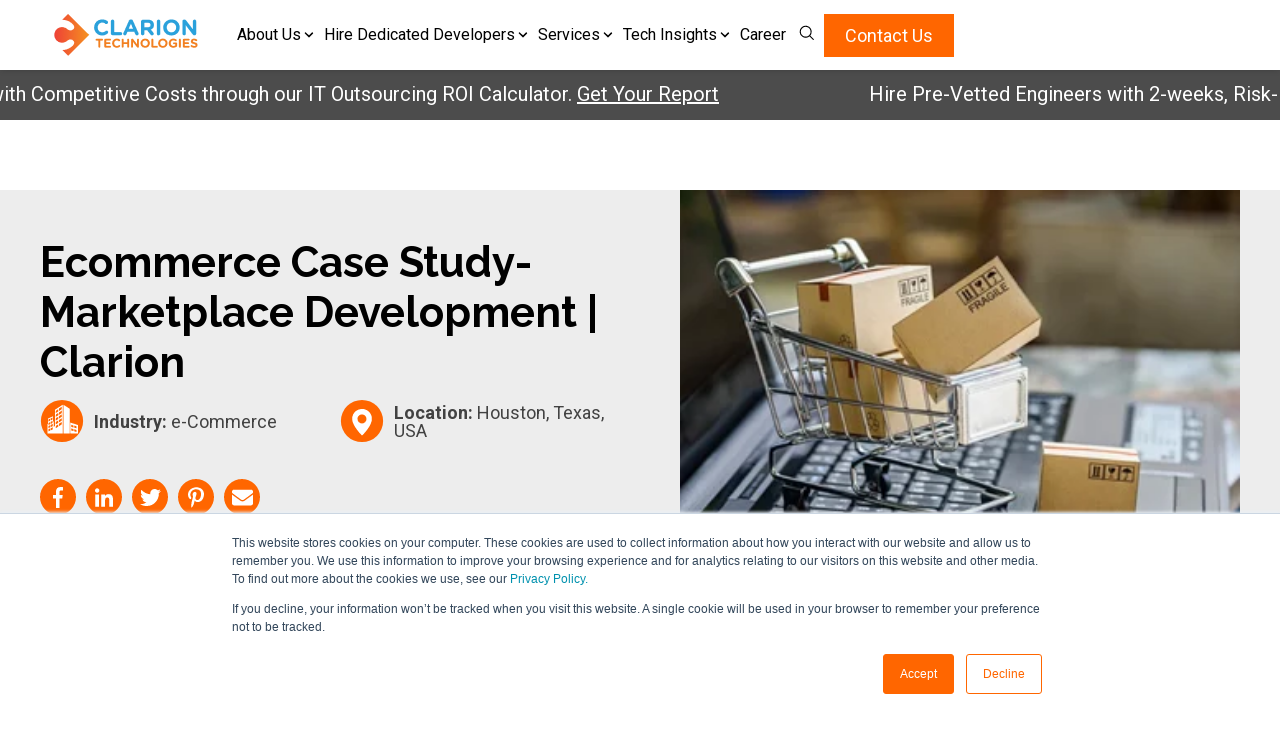

--- FILE ---
content_type: text/html; charset=UTF-8
request_url: https://www.clariontech.com/case-studies/multi-vendor-ecommerce-marketplace-development
body_size: 33792
content:
<!doctype html><html lang="en"><head>
    <meta charset="utf-8">


    <link rel="alternate" hreflang="x-default" href="https://www.clariontech.com/case-studies/multi-vendor-ecommerce-marketplace-development">


    
    <title>Multi-Vendor eCommerce Marketplace Development Success Stories</title>
    
    
    <link rel="shortcut icon" href="https://www.clariontech.com/hubfs/Favicon-1.png">
    <meta name="description" content="Read this case study to learn how Clarion helped an eCommerce Company to build a Multi-Vendor Marketplace by implementing Magento 2.">
    
    
    
    
    
    
    
    
    
    <meta name="viewport" content="width=device-width, initial-scale=1">

    <script src="/hs/hsstatic/jquery-libs/static-1.4/jquery/jquery-1.11.2.js"></script>
<script src="/hs/hsstatic/jquery-libs/static-1.4/jquery-migrate/jquery-migrate-1.2.1.js"></script>
<script>hsjQuery = window['jQuery'];</script>
    <meta property="og:description" content="Read this case study to learn how Clarion helped an eCommerce Company to build a Multi-Vendor Marketplace by implementing Magento 2.">
    <meta property="og:title" content="Multi-Vendor eCommerce Marketplace Development Success Stories">
    <meta name="twitter:description" content="Read this case study to learn how Clarion helped an eCommerce Company to build a Multi-Vendor Marketplace by implementing Magento 2.">
    <meta name="twitter:title" content="Multi-Vendor eCommerce Marketplace Development Success Stories">

    

    

    <style>
a.cta_button{-moz-box-sizing:content-box !important;-webkit-box-sizing:content-box !important;box-sizing:content-box !important;vertical-align:middle}.hs-breadcrumb-menu{list-style-type:none;margin:0px 0px 0px 0px;padding:0px 0px 0px 0px}.hs-breadcrumb-menu-item{float:left;padding:10px 0px 10px 10px}.hs-breadcrumb-menu-divider:before{content:'›';padding-left:10px}.hs-featured-image-link{border:0}.hs-featured-image{float:right;margin:0 0 20px 20px;max-width:50%}@media (max-width: 568px){.hs-featured-image{float:none;margin:0;width:100%;max-width:100%}}.hs-screen-reader-text{clip:rect(1px, 1px, 1px, 1px);height:1px;overflow:hidden;position:absolute !important;width:1px}
</style>

<link class="hs-async-css" rel="preload" href="https://www.clariontech.com/hubfs/hub_generated/template_assets/1/99134406968/1767966178828/template_main.min.css" as="style" onload="this.onload=null;this.rel='stylesheet'">
<noscript><link rel="stylesheet" href="https://www.clariontech.com/hubfs/hub_generated/template_assets/1/99134406968/1767966178828/template_main.min.css"></noscript>
<link class="hs-async-css" rel="preload" href="https://www.clariontech.com/hubfs/hub_generated/template_assets/1/99135858589/1767966179025/template_blog.min.css" as="style" onload="this.onload=null;this.rel='stylesheet'">
<noscript><link rel="stylesheet" href="https://www.clariontech.com/hubfs/hub_generated/template_assets/1/99135858589/1767966179025/template_blog.min.css"></noscript>
<link class="hs-async-css" rel="preload" href="https://maxcdn.bootstrapcdn.com/font-awesome/4.7.0/css/font-awesome.min.css" as="style" onload="this.onload=null;this.rel='stylesheet'">
<noscript><link rel="stylesheet" href="https://maxcdn.bootstrapcdn.com/font-awesome/4.7.0/css/font-awesome.min.css"></noscript>
<link class="hs-async-css" rel="preload" href="https://www.clariontech.com/hubfs/hub_generated/template_assets/1/99135666950/1767966179128/template_theme-overrides.min.css" as="style" onload="this.onload=null;this.rel='stylesheet'">
<noscript><link rel="stylesheet" href="https://www.clariontech.com/hubfs/hub_generated/template_assets/1/99135666950/1767966179128/template_theme-overrides.min.css"></noscript>
<link class="hs-async-css" rel="preload" href="https://www.clariontech.com/hubfs/Clariontech%202023/css%20and%20js/slick.min.css" as="style" onload="this.onload=null;this.rel='stylesheet'">
<noscript><link rel="stylesheet" href="https://www.clariontech.com/hubfs/Clariontech%202023/css%20and%20js/slick.min.css"></noscript>
<link class="hs-async-css" rel="preload" href="https://www.clariontech.com/hubfs/Clariontech%202023/css%20and%20js/magnific-popup.css" as="style" onload="this.onload=null;this.rel='stylesheet'">
<noscript><link rel="stylesheet" href="https://www.clariontech.com/hubfs/Clariontech%202023/css%20and%20js/magnific-popup.css"></noscript>
<link class="hs-async-css" rel="preload" href="https://cdn.rawgit.com/michalsnik/aos/2.0.4/dist/aos.css" as="style" onload="this.onload=null;this.rel='stylesheet'">
<noscript><link rel="stylesheet" href="https://cdn.rawgit.com/michalsnik/aos/2.0.4/dist/aos.css"></noscript>

<style>
  .header-col-wrapper {
    align-items: center;
    display: flex;
    justify-content: space-between;
    margin: 0 -10px;
  
}

header.header {
    backdrop-filter: blur(20px);
    background: transparent;
    background: linear-gradient(90deg, hsla(45, 25%, 97%, .46), hsla(0, 0%, 96%, .9));
    box-shadow: 0 0 6.4px -1px #00000040;
    left: 0;
    padding: 14px 0;
    position: fixed;
    top: 0;
    width: 100%;
    z-index: 999;
}
 .navigation-primary ul.submenu.level-1>li:last-child a {
    background-color: #f60;
    border: 1px solid #f60;
    border-radius: 0;
    color: #fff;
    display: inline-block;
    font-weight: 600;
    padding: 8px 16px;
    text-align: center;
    text-transform: uppercase;
}

  .submenu.level-3 {  
    box-shadow: 0 23px 50px -14px rgba(0, 0, 0, .21);  
  }

.navigation-primary ul.submenu.level-1>li:last-child a:hover {
    border-color: #f60;
    color: #f60;
    background:#fff;
}

.header-logo {
    line-height: 0;
}

.header-right {
    align-items: center;
    display: flex;
    gap: 0 40px;
}

.header-search {
    position: relative;
}

.submenu {
    float: none;
    list-style: none;
    margin: 0;
    padding: 0;
}

.submenu.level-1 > li {
    margin-right: 20px;
    position: relative;
}

.navigation-primary .menu-item a, .navigation-primary .menu-item a:active, .navigation-primary .menu-item a:focus, .navigation-primary .menu-item a:hover {
    font-weight: 400 !important;
}

.hdr-icon {
    align-items: center;
    cursor: pointer;
    display: flex;
    height: 30px;
    justify-content: center;
    width: 30px;
}



.hdr-search {
    background: #fff;
    display: none;
    min-width: 320px;
    padding: 20px;
    position: absolute;
    right: 0;
    top: 45px;
}
  
.hdr-search input.hs-search-field__input {
    background: #f0f0f0;
    border: 0;
    border-radius: 30px;
    font-size: 14px;
    font-weight: 400;
    height: 45px;
    letter-spacing: .01em;
    line-height: 17.5px;
    padding: 10px 80px 10px 20px;
    text-align: left;
}
.hdr-search button.hs-search-field__button {
    align-items: center;
    background: #393939;
    border: 0;
    border-radius: 100%;
    display: flex;
    height: 36px;
    justify-content: center;
    padding: 0;
    position: absolute;
    right: 4px;
    top: 4px;
    width: 36px;
}
.hdr-search button.hs-search-field__button svg {
    height: 15px;
    fill: #ffff;
}
.hdr-search button.hs-search-field__button:hover {
    background-color: #f45f3e;
}

.navigation-primary .submenu:not(.level-1) .menu-item .menu-link:hover {
    background-color: #eff7ff;
    color: #262626;
/*     font-family: Nunito Sans, sans-serif; */
    font-style: normal;
/*     font-weight: 900; */
    text-decoration: none;
}


.navigation-primary .menu-item a{
  color: #121212;
  font-size: 16px;
  font-weight: 400;
  letter-spacing: .01em;
  line-height: 17.5px;
  padding-bottom:20px;
}

.navigation-primary .menu-item a, .navigation-primary .menu-item a:active, .navigation-primary .menu-item a:focus, .navigation-primary .menu-item a:hover {
  font-weight: 400 !important;
}

.navigation-primary a {
  color: #00326d;
  text-decoration: none;
}

.navigation-primary a:hover,
.navigation-primary a:focus {
  color: #000a45;
}

.navigation-primary a:active {
  color: #285a95;
}

/* Active Menu Item Styles */

.navigation-primary a.active-item {
  position: relative;
}

.navigation-primary .submenu.level-1 > li > a.active-item:after {
  background-color: #00326d;
  bottom: -3px;
  content: '';
  height: 2px;
  left: 0;
  position: absolute;
  width: 100%;
}

.menu-child-toggle-icon {
  display: inline-block !important;
}

.navigation-primary .submenu:not(.level-1)  .menu-child-toggle-icon {
  position: absolute;
  right: 14px;
  top: 12px;
}

.menu-child-toggle-icon svg {
  width: 10px;
  height: 10px;
}

.submenu.level-2 .menu-link {
  width: 100%;
}
.submenu.level-2 .menu-item span.menu-child-toggle-icon {
    transform: rotate(-90deg);
}
@media (max-width: 767px) {
  .mobile-trigger {
    cursor: pointer;
    display: flex;
    flex-direction: column;
}
.mobile-trigger span {
        background: #f96e4f;
        display: block;
        height: 4px;
        width: 100%;
        background: #000 !important;
    }
.mobile-trigger span+span {
        margin: 5px 0 0;
    }
  .submenu.level-2 .menu-item span.menu-child-toggle-icon {
    transform: rotate(0deg);
}
  .mobile-trigger span{
    background:#000 !important;
  }
  header.header{
    position:relative;
    z-index: 9999;
  }
  .header-menu {
    background: #fff;
    max-width: 100%;
    position: absolute;
    right: 0;
    top: 60px;
    width: 100%;
    box-shadow: 5px 5px 5px #00000078;
  }
  .navigation-primary .submenu.level-1 > li > a.active-item:after {
    display: none;
  }
}

/* Menu */

.submenu {
  float: none;
  list-style: none;
  margin: 0;
  padding: 0;
}

@media (max-width: 767px) {
  .submenu {
    display: none;
  }

  input[type='checkbox']:checked ~ .submenu {
    display: block;
  }

  .submenu > .has-submenu {
    position: relative;
  }

  .submenu > li > a {
    display: block;
    width: 100%;
  }

  .submenu.level-2 .menu-item {
    display: block !important;
  }
  ul.submenu.level-2 span.menu-child-toggle-icon {
    top: 5px !important;
  }
  .submenu li {
    //border-top: 1px solid #cfcfcf;
  }
  ul.submenu.level-2 span.menu-child-toggle-icon {
    right: 0% !important;
    top: 0px !important;
    z-index: 9999;
    padding: 7px 10px;
    width: 100%;
  }
  .mobile-trigger {
    height: 18px;
    width: 26px;
  }
}

/* Top Level Menu */

.submenu.level-1 {
  display: inline-block;
}

.submenu.level-1 > li {
  display: inline-block;
  margin-right: 20px;
  position: relative;
}

.submenu.level-1 > li:last-child {
  margin-right: 0;
}

@media screen and (min-width: 768px) and (max-width: 1100px) {
  .submenu.level-1 > li {
    margin-right: 20px;
  }
}

@media (max-width: 767px) {
  .submenu.level-1 {
    width: 100%;
  }

  .submenu.level-1 > li {
    display: block;
    margin-right: 0.7rem 0;
    padding: 0;
    width: 100%;
  }

  .submenu.level-1 > li > a {
    padding: 10px 30px;
  }
}
@media(max-width:450px){
  .hdr-search {
    min-width: 300px;
}
}

@media(max-width:350px){
  .hdr-search {
    min-width: 270px;
}
}
/* Child Menus */

.submenu.level-2 {
  background-color: #fff;
  border: 1px solid #eff7ff;
  box-shadow: 0 23px 50px -14px rgba(0, 0, 0, 0.21);
  left: -9999px;
  opacity: 0;
  position: absolute;
  top: 42px;
  width: 220px;
  z-index: 2;
}

.submenu.level-1 > li:hover .submenu.level-2,
.submenu.level-1 > li.focus .submenu.level-2 {
  left: 0;
  opacity: 1;
}

.submenu.level-1 > li:hover:last-child .submenu.level-2,
.submenu.level-1 > li.focus:last-child .submenu.level-2 {
  left: auto;
  right: 0;
}

.submenu.level-2 .menu-item {
  margin: 0;
  position: relative;
  display: flex;
  align-items: center;
}

.submenu.level-2 .menu-link {
  display: block;
  padding:15px 12px;
  transition: transparent;
  transition: background-color 0.3s;
}

.submenu.level-2 .menu-link:hover,
.submenu.level-2 .menu-link:focus {
  background-color: transparent;
}
.navigation-primary .submenu:not(.level-1) .menu-item .menu-link:active {
  background: aliceblue !important;
}

.navigation-primary .submenu:not(.level-1) .menu-item .menu-link:focus, .navigation-primary .submenu:not(.level-1) .menu-item .menu-link:hover{

}

@media (max-width: 767px) {
  .submenu.level-2 {
    border: none;
    box-shadow: none;
    opacity: 1;
    position: static;
    visibility: visible;
    width: 100%;
  }

  .submenu.level-2 .menu-link {
    padding: 10px 50px;
    transition: none;
  }

  .submenu.level-2 .menu-link:hover {
    background-color: inherit;
  }

  .submenu.level-2 .menu-link:hover,
  .submenu.level-2 .menu-link:focus {
    transition: none;
  }

  .submenu li {
    margin: 0.2rem 0;
  }
}

@media (min-width: 767px) {
  .submenu.level-3 {
    background-color: #fff; 
    left: -9999px;
    opacity: 0;
    position: absolute;
    top: 5%;
    width: 100%;
  }

  .submenu.level-2 .menu-item:hover .submenu.level-3,
  .submenu.level-2 .menu-item.focus .submenu.level-3 {
    left: 100%;
    opacity: 1;
    z-index: 1;
  }

  /* prettier-ignore */
  .submenu.level-1 > li:hover:last-child .submenu.level-2 .menu-item:hover .submenu.level-3,
  .submenu.level-1 > li.focus:last-child .submenu.level-2 .menu-item.focus .submenu.level-3 {
    left: auto;
    right: 100%;
  }
}

.submenu.level-3 .menu-link {
  padding-left: 30px;
}

@media (max-width: 767px) {
  .submenu.level-3 .menu-link {
    padding: 10px 70px;
  }
}

/* Mobile Navigation Toggles */

.submenu-toggle,
#nav-toggle,
.header__navigation-toggle,
.menu-child-toggle-icon {
  display: none;
}

@media screen and (max-width: 767px) {
  .header__navigation-toggle,
  .menu-child-toggle-icon {
    cursor: pointer;
    display: block;
  }

  .header__navigation-toggle svg,
  .menu-arrow svg {
    fill: #00c6ab;
  }

  #nav-toggle:checked ~ .header__navigation {
    display: block;
  }

  .header__mobile-menu-open-icon {
    display: block;
  }

  .header__mobile-menu-close-icon {
    display: none;
  }

  /* prettier-ignore */
  #nav-toggle:checked+.header__navigation-toggle .header__mobile-menu-open-icon {
    display: none;
  }

  /* prettier-ignore */
  #nav-toggle:checked+.header__navigation-toggle .header__mobile-menu-close-icon {
    display: block;
  }

  .menu-arrow {
    border: none;
    cursor: pointer;
    padding: 10px 30px;
    position: absolute;
    right: 0;
    top: 0;
    width: 20%;
  }

  input[type='checkbox']:checked ~ .menu-arrow svg {
    transform: rotate(180deg);
    transform-origin: 50% 50%;
    transition: transform 0.4s;
  }
}

/* HubSpot Editor Styles */

.hs-inline-edit .submenu.level-1 > li.has-submenu:hover .submenu.level-2,
.hs-inline-edit > li.has-submenu.focus .submenu.level-2 {
  visibility: hidden;
}

</style>

<link rel="stylesheet" href="https://7052064.fs1.hubspotusercontent-na1.net/hubfs/7052064/hub_generated/module_assets/1/-2712622/1768256384647/module_search_input.min.css">

<style>
  #hs_cos_wrapper_module_172500246597646 .hs-search-field__bar>form { border-radius:px; }

#hs_cos_wrapper_module_172500246597646 .hs-search-field__bar>form>label {}

#hs_cos_wrapper_module_172500246597646 .hs-search-field__bar>form>.hs-search-field__input { border-radius:px; }

#hs_cos_wrapper_module_172500246597646 .hs-search-field__button { border-radius:px; }

#hs_cos_wrapper_module_172500246597646 .hs-search-field__button:hover,
#hs_cos_wrapper_module_172500246597646 .hs-search-field__button:focus {}

#hs_cos_wrapper_module_172500246597646 .hs-search-field__button:active {}

#hs_cos_wrapper_module_172500246597646 .hs-search-field--open .hs-search-field__suggestions { border-radius:px; }

#hs_cos_wrapper_module_172500246597646 .hs-search-field--open .hs-search-field__suggestions a {}

#hs_cos_wrapper_module_172500246597646 .hs-search-field--open .hs-search-field__suggestions a:hover {}

</style>


<style>
#hs_cos_wrapper_module_16768891119416 .social-sharing {}

#hs_cos_wrapper_module_16768891119416 .social-sharing__share-text {}

#hs_cos_wrapper_module_16768891119416 .social-sharing__link {}

#hs_cos_wrapper_module_16768891119416 .social-sharing__icon { border-radius:px; }

#hs_cos_wrapper_module_16768891119416 .social-sharing__icon svg {}

</style>


<style>
footer.custom-footer{background:#1D1D1D;overflow:hidden;color:#D9D7D7}.back-to-top-wrp{background:#f60;border:none;border-radius:0;bottom:10px;box-shadow:0 0 10px rgb(0 0 0 / .25);cursor:pointer;display:none;font-size:14px;line-height:0;margin:0;padding:5px 12px;position:fixed;right:10px;transition:.2s;z-index:9999;z-index:3}.back-to-bottom{transform:rotate(180deg)}.back-to-bottom{padding-bottom:5px}.footer-col-holder{display:flex;flex-wrap:wrap;margin:0 -20px}.footer-col-holder>*{padding:48px 20px 90px;position:relative;z-index:2}.footer-left{width:70%}.footer-right{width:25%;padding:48px 20px 90px;position:relative;padding-left:41px;font-size:13px}.footer-social ul{margin:0;padding:0;list-style:none;display:flex;align-items:center;gap:10px}.footer-social ul li a{display:flex;align-items:center;justify-content:center;width:30px;height:30px;background:#fff;border-radius:100%;line-height:0;color:#2D2D2D}.footer-social ul li a svg{height:19px;fill:currentColor}.footer-social ul li a:hover{background:#f60;color:#fff}.footer-logo{margin:30px 0 0}.footer-logo img{max-width:121px!important}.footer-title h4{margin:0 0 28px!important;color:#fff;font-size:16px;line-height:25.6px}footer.custom-footer a{color:#D9D7D7}footer.custom-footer a:hover{color:#f60}.footer-right:after{content:'';display:block;width:8000px;height:100%;background:#2D2D2D;position:absolute;left:0;top:0}.footer-right>*{position:relative;z-index:2}.footer-bottom{display:flex;flex-wrap:wrap;justify-content:space-between;align-items:center;font-size:12px;gap:20px;padding-top:30px;border-top:.25px solid rgb(255 255 255 / 48%);margin-top:30px}.footer-bottom>*{padding:0}.footer-copyright p{margin:0}.footer-bottom *{color:#ADABB7}
.footer-legal .hs-menu-wrapper>ul{display:flex;align-items:center;gap:10px}.footer-legal .hs-menu-wrapper>ul a{color:#ADABB7}.footer-legal .hs-menu-wrapper>ul a:hover{color:#f60}.footer-menu-holder .hs-menu-wrapper>ul{display:flex;flex-wrap:wrap;margin:0 -20px}.footer-menu-holder .hs-menu-wrapper>ul>li{padding:0 20px;width:25%}.footer-menu-holder .hs-menu-wrapper>ul>li>a{font-size:16px;line-height:25.6px;color:#FFF;pointer-events:none;margin:0 0 28px;display:block}.footer-menu-holder .hs-menu-wrapper>ul>li ul li a{white-space:normal!important}.footer-menu-holder .hs-menu-wrapper>ul>li ul li a{font-size:13px;line-height:18.33px;display:inline-block!important;color:#D6D6D6;padding:5px 0}
.footer-menu-holder .hs-menu-wrapper > ul > li ul li a:hover {color: #f60;}
.footer-menu-holder .hs-menu-wrapper > ul > li:nth-child(2) ul {//display: flex;//flex-wrap: wrap;//margin: 0 -20px;//flex-direction: unset;//justify-content: space-between;}
.footer-menu-holder .hs-menu-wrapper > ul > li:nth-child(2) ul > li {//width: 50%;//padding: 0 20px;//max-width: 225px;}
.footer-menu-holder .hs-menu-wrapper > ul > li:nth-child(2) ul > li:nth-child(odd) {//border-right: 0.25px solid rgb(255 255 255 / 48%);}
.footer-menu-holder .hs-menu-wrapper > ul > li:nth-child(2) { //width: 56%;}
.footer-copyright{margin-top:auto}.footer-right{display:flex;flex-direction:column}.footer-frm{display:flex;align-items:center}.footer-frm p{font-size:17px;font-weight:500;line-height:27.2px;text-align:left;color:#fff;margin-right:16px;margin-bottom:0}.footer-frm form{position:relative}.footer-frm form .hs-input{border-radius:0;background:#fff;border:0;font-size:13px;width:236px!important;height:34px;padding-right:45px}.footer-frm form h3{display:none}.footer-frm form .hs-form-field{margin:0}.footer-frm form .hs-form-field>label{display:none}
.footer-frm form input.hs-button {margin: 0;font-size: 0;background-image: url("data:image/svg+xml,%3Csvg width='16' height='8' viewBox='0 0 16 8' fill='none' xmlns='http://www.w3.org/2000/svg'%3E%3Cpath d='M15.3225 4.35355C15.5178 4.15829 15.5178 3.84171 15.3225 3.64645L12.1405 0.464465C11.9453 0.269203 11.6287 0.269203 11.4334 0.464465C11.2382 0.659727 11.2382 0.97631 11.4334 1.17157L14.2619 4L11.4334 6.82843C11.2382 7.02369 11.2382 7.34027 11.4334 7.53553C11.6287 7.7308 11.9453 7.73079 12.1405 7.53553L15.3225 4.35355ZM0.161133 4.5L14.969 4.5L14.969 3.5L0.161133 3.5L0.161133 4.5Z' fill='white'/%3E%3C/svg%3E%0A");background-position:center;background-repeat:no-repeat;width:35px;height:34px;padding:0;border:0;background-color:#5E5E5E;position:absolute;top:0;right:0;}
.footer-frm form input.hs-button:hover{background-color:#f45f3e}.footer-frm ul.no-list.hs-error-msgs{position:absolute}.footer-copyright p{font-size:12px;font-weight:400;line-height:19.2px;text-align:left;color:#ADABB7}
@media (max-width:1024px){.footer-menu-holder .hs-menu-wrapper>ul>li:nth-child(2){width:100%;order:-1}.footer-menu-holder .hs-menu-wrapper>ul>li{width:50%!important}.footer-menu-holder .hs-menu-wrapper>ul{gap:30px 0}.footer-menu-holder .hs-menu-wrapper>ul>li>a{margin:0 0 9px}.footer-menu-holder .hs-menu-wrapper>ul>li:nth-child(2) ul>li{max-width:unset;border:0!important}}
@media (max-width:767px){.footer-logo img{min-height:42px;width:auto}.footer-right{width:100%;padding:40px 20px;text-align:center}.footer-right:after{left:-20px}.footer-logo{margin-bottom:0!important}.footer-left{width:100%;padding:40px 20px}.footer-legal .hs-menu-wrapper>ul{flex-direction:unset}.footer-bottom{flex-direction:column;text-align:center}.footer-menu-holder .hs-menu-wrapper>ul>li:nth-child(2) ul>li{width:100%!important;text-align:center}.footer-menu-holder .hs-menu-wrapper>ul{text-align:center}.footer-menu-holder .hs-menu-wrapper>ul>li{width:100%!important}.footer-social ul{justify-content:center}.footer-col-holder{flex-direction:column-reverse}.footer-copyright{display:none}.footer-frm p{margin-right:0!important}.footer-frm{flex-direction:column;gap:10px}}
</style>

<style>
  @font-face {
    font-family: "Raleway";
    font-weight: 400;
    font-style: normal;
    font-display: swap;
    src: url("/_hcms/googlefonts/Raleway/regular.woff2") format("woff2"), url("/_hcms/googlefonts/Raleway/regular.woff") format("woff");
  }
  @font-face {
    font-family: "Raleway";
    font-weight: 700;
    font-style: normal;
    font-display: swap;
    src: url("/_hcms/googlefonts/Raleway/700.woff2") format("woff2"), url("/_hcms/googlefonts/Raleway/700.woff") format("woff");
  }
  @font-face {
    font-family: "Raleway";
    font-weight: 700;
    font-style: normal;
    font-display: swap;
    src: url("/_hcms/googlefonts/Raleway/700.woff2") format("woff2"), url("/_hcms/googlefonts/Raleway/700.woff") format("woff");
  }
  @font-face {
    font-family: "Roboto";
    font-weight: 400;
    font-style: normal;
    font-display: swap;
    src: url("/_hcms/googlefonts/Roboto/regular.woff2") format("woff2"), url("/_hcms/googlefonts/Roboto/regular.woff") format("woff");
  }
  @font-face {
    font-family: "Roboto";
    font-weight: 400;
    font-style: normal;
    font-display: swap;
    src: url("/_hcms/googlefonts/Roboto/regular.woff2") format("woff2"), url("/_hcms/googlefonts/Roboto/regular.woff") format("woff");
  }
  @font-face {
    font-family: "Roboto";
    font-weight: 700;
    font-style: normal;
    font-display: swap;
    src: url("/_hcms/googlefonts/Roboto/700.woff2") format("woff2"), url("/_hcms/googlefonts/Roboto/700.woff") format("woff");
  }
</style>

    <script type="application/ld+json">
{
  "mainEntityOfPage" : {
    "@type" : "WebPage",
    "@id" : "https://www.clariontech.com/case-studies/multi-vendor-ecommerce-marketplace-development"
  },
  "author" : {
    "name" : "Clarion Tech",
    "url" : "https://www.clariontech.com/case-studies/author/clarion-tech",
    "@type" : "Person"
  },
  "headline" : "Multi-Vendor eCommerce Marketplace Development Success Stories",
  "datePublished" : "2021-06-07T18:30:00.000Z",
  "dateModified" : "2025-03-26T05:12:55.031Z",
  "publisher" : {
    "name" : "Clarion Technologies Pvt. Ltd",
    "logo" : {
      "url" : "https://3852769.fs1.hubspotusercontent-na1.net/hubfs/3852769/Clarion%20Logo-01%201.png",
      "@type" : "ImageObject"
    },
    "@type" : "Organization"
  },
  "@context" : "https://schema.org",
  "@type" : "BlogPosting",
  "image" : [ "https://3852769.fs1.hubspotusercontent-na1.net/hubfs/3852769/Imported_Blog_Media/Megatech.jpg" ]
}
</script>


  <script data-search_input-config="config_module_172500246597646" type="application/json">
  {
    "autosuggest_results_message": "Results for \u201C[[search_term]]\u201D",
    "autosuggest_no_results_message": "There are no autosuggest results for \u201C[[search_term]]\u201D",
    "sr_empty_search_field_message": "There are no suggestions because the search field is empty.",
    "sr_autosuggest_results_message": "There are currently [[number_of_results]] auto-suggested results for [[search_term]]. Navigate to the results list by pressing the down arrow key, or press return to search for all results.",
    "sr_search_field_aria_label": "This is a search field with an auto-suggest feature attached.",
    "sr_search_button_aria_label": "Search"
  }
  </script>

  <script id="hs-search-input__valid-content-types" type="application/json">
    [
      
        "SITE_PAGE",
      
        "LANDING_PAGE",
      
        "BLOG_POST",
      
        "LISTING_PAGE",
      
        "KNOWLEDGE_ARTICLE",
      
        "HS_CASE_STUDY"
      
    ]
  </script>


<script data-search_input-config="config_module_17530856168711" type="application/json">
  {
    "autosuggest_results_message": "Results for [[search_term]]",
    "autosuggest_no_results_message": "There are no autosuggest results for [[search_term]]",
    "sr_empty_search_field_message": "There are no suggestions because the search field is empty.",
    "sr_autosuggest_results_message": "There are currently [[number_of_results]] auto-suggested results for [[search_term]]. Navigate to the results list by pressing the down arrow key, or press return to search for all results.",
    "sr_search_field_aria_label": "This is a search field with an auto-suggest feature attached.",
    "sr_search_button_aria_label": "Search"
  }
</script>

<script id="hs-search-input__valid-content-types" type="application/json">
    [
      
    ]
</script>
<script>
function showMegaMenu(menuName) {const $targetMenu = $('#mega-' + menuName);const isAlreadyActive = $targetMenu.hasClass('active');
$('.mega-menu').removeClass('active');$('.menu-link').removeClass('active-header');$('.down-vector').removeClass('active-header');$('.link-outer').removeClass('active-header');
if (!isAlreadyActive) { $targetMenu.addClass('active');const $icon = $('.down-vector[data-menu="' + menuName + '"]');const $link = $('.menu-link[data-menu="' + menuName + '"]');const $linkOuter = $link.closest('.link-outer');
$icon.addClass('active-header');$link.addClass('active-header');$linkOuter.addClass('active-header');const firstOption = $targetMenu.find('.option').first();const targetId = firstOption.data('target');
$targetMenu.find('.option').removeClass('active');$targetMenu.find('.content').removeClass('active');firstOption.addClass('active');$targetMenu.find('#' + targetId).addClass('active');}}
$(document).ready(function () {$('.menu-link[data-menu]').on('mouseenter', function () {const menuName = $(this).data('menu');if (menuName === 'search') return; 
$('.link-outer').removeClass('active-header');$(this).closest('.link-outer').addClass('active-header');showMegaMenu(menuName);});
$('.down-vector[data-menu="search"], .menu-link.search').on('click', function (e) {e.stopPropagation();showMegaMenu('search');});
$('.option').on('click', function (e) {e.stopPropagation();const $menu = $(this).closest('.mega-menu');const targetId = $(this).data('target');$menu.find('.option').removeClass('active');$menu.find('.content').removeClass('active');$(this).addClass('active');$menu.find('#' + targetId).addClass('active');});
$(document).on('click', function (e) {if (!$(e.target).closest('.mega-menu, .menu-link, .down-vector').length) {$('.mega-menu').removeClass('active');$('.menu-link, .down-vector, .link-outer').removeClass('active-header');}});let hoverTimeout;
$('.desktop-header, .mega-wrapper').on('mouseleave', function () {hoverTimeout = setTimeout(() => {$('.mega-menu').removeClass('active');$('.menu-link, .down-vector, .link-outer').removeClass('active-header');}, 300);});$('.desktop-header, .mega-wrapper').on('mouseenter', function () {clearTimeout(hoverTimeout);});
const params = new URLSearchParams(window.location.search);const menuParam = params.get('menu');if (menuParam) {showMegaMenu(menuParam);} });
const DEFAULT_MODULE_CONFIG = Object.freeze({
autosuggest_results_message: 'Results for “[[search_term]]”',
sr_autosuggest_results_message: 'There are currently [[number_of_results]] auto-suggested results for [[search_term]].',
sr_search_field_aria_label: 'This is a search field with an auto-suggest feature attached.',
sr_search_button_aria_label: 'Search', }); const SEARCH_URL_BASE = '/_hcms/v3/site-search/search'; let srAnnounceTimeout;
const getModuleConfig = moduleName => { const configJSONScript = document.querySelector(`[data-${moduleName}-config]`);
if (configJSONScript) { return JSON.parse(configJSONScript.textContent); }
return DEFAULT_MODULE_CONFIG;};const moduleConfig = getModuleConfig('search_input'); const TYPEAHEAD_LIMIT = 3; const KEYS = Object.freeze({
    TAB: 'Tab',
    ESC: 'Esc', 
    ESCAPE: 'Escape',
    UP: 'Up', 
    ARROW_UP: 'ArrowUp',
    DOWN: 'Down', 
    ARROW_DOWN: 'ArrowDown',
  }); const debounce = (func, wait) => { let timer; return (...args) => { clearTimeout(timer); timer = setTimeout(() => { func.apply(this, args); }, wait); };};
const emptySearchSuggestions = (suggestionsResponse, searchInputElements) => {const { searchForm, searchSuggestions, searchInput, srMessageContainer } = searchInputElements;
const { searchTerm } = suggestionsResponse;const noSearchResultsMessage = searchTerm
    ? moduleConfig.autosuggest_no_results_message.replace('[[search_term]]', searchTerm)
    : moduleConfig.sr_empty_search_field_message; const emptyResultsItem = `<li role="option"
    tabindex="-1"
    aria-posinset="1"
    aria-setsize="0"
    class="results-for ${!searchTerm ? 'show-for-sr' : ''}">${noSearchResultsMessage}</li>`; searchSuggestions.innerHTML = emptyResultsItem; srMessageContainer.innerHTML = noSearchResultsMessage; searchInput.focus(); searchForm.classList.remove('hs-search-field--open'); }; 
const trapFocus = searchInputElements => { const { searchInput, searchSuggestions, searchInputContainer } = searchInputElements; const tabbable = []; tabbable.push(searchInput); const suggestions = searchSuggestions.querySelectorAll('a'); suggestions.forEach(suggestion => tabbable.push(suggestion)); const firstTabbable = tabbable[0]; const lastTabbable = tabbable[tabbable.length - 1]; const tabResult = e => { if (e.target === lastTabbable && !e.shiftKey) { e.preventDefault(); firstTabbable.focus(); } else if (e.target === firstTabbable && e.shiftKey) { e.preventDefault(); lastTabbable.focus();  } };
const nextResult = e => { e.preventDefault(); if (e.target === lastTabbable) { firstTabbable.focus(); } else { tabbable.forEach(el => { if (el === e.target) { tabbable[tabbable.indexOf(el) + 1].focus(); } }); } };
const previousResult = e => { e.preventDefault(); if (e.target === firstTabbable) { lastTabbable.focus();} else { tabbable.forEach(el => { if (el === e.target) { tabbable[tabbable.indexOf(el) - 1].focus();  } }); } };
searchInputContainer.removeEventListener('keydown', window.captureKeyDown);
window.captureKeyDown = e => { switch (e.key) { case KEYS.TAB: tabResult(e); break; case KEYS.ESC: case KEYS.ESCAPE: emptySearchSuggestions({}, searchInputElements); break; case KEYS.UP: case KEYS.ARROW_UP: previousResult(e); break; case KEYS.DOWN: case KEYS.ARROW_DOWN: nextResult(e);  break; default: break; } }; searchInputContainer.addEventListener('keydown', window.captureKeyDown); }; const announceSearchSuggestions = (suggestionsResponse, srMessageContainer) => { const { results, searchTerm } = suggestionsResponse; if (srMessageContainer) {
      srMessageContainer.innerHTML = `${moduleConfig.sr_autosuggest_results_message
        .replace('[[number_of_results]]', results.length)
        .replace('[[search_term]]', searchTerm)}`; } };
const renderSearchSuggestions = (suggestionsResponse, searchInputElements) => { const { searchSuggestions, srMessageContainer, searchInputContainer } = searchInputElements; const { results, searchTerm } = suggestionsResponse; const searchResultsMessage = moduleConfig.autosuggest_results_message.replace('[[search_term]]', searchTerm);
const items = [
 `<li role="option"
 tabindex="-1"
 aria-posinset="1"
 aria-setsize="${results.length}"
 class="results-for">${searchResultsMessage}</li>`,
 ...results.map((result, index) => {
 return `<li role="option"
 aria-posinset="${index + 2}"
 tabindex="${index + 1}"><a href="${result.url}">${result.title}</a></li>`; }), ];
emptySearchSuggestions({}, searchInputElements); searchSuggestions.innerHTML = items.join(''); searchInputContainer.classList.add('hs-search-field--open'); srAnnounceTimeout = setTimeout(() => { announceSearchSuggestions(suggestionsResponse, srMessageContainer); }, 1500); };
const setTypeParams = function (formParams) { const validContentTypesElement = document.getElementById('hs-search-input__valid-content-types'); if (!validContentTypesElement) { return formParams; }
try { const validContentTypes = new Set(JSON.parse(validContentTypesElement.textContent)); const urlParams = new URLSearchParams(window.location.search); const typeParams = urlParams.getAll('type'); const newParams = typeParams.filter(type => validContentTypes.has(type)).map(type => `type=${encodeURIComponent(type)}`); return newParams.length > 0 ? newParams : formParams; } catch (e) { console.warn('Error parsing valid content types:', e); return formParams;}};
const getSearchContentTypesQueryParamsArray = searchForm => { const data = new FormData(searchForm); let formTypeParams = []; let otherParams = [];for (const [key, value] of data.entries()) {const param = `${encodeURIComponent(key)}=${encodeURIComponent(value)}`;(key === 'type' ? formTypeParams : otherParams).push(param);}
formTypeParams = setTypeParams(formTypeParams);return [...formTypeParams, ...otherParams];};
const getSearchSuggestions = searchInputElements => {const { searchForm } = searchInputElements;const parsedParamsArray = getSearchContentTypesQueryParamsArray(searchForm);parsedParamsArray.push('limit=' + TYPEAHEAD_LIMIT);parsedParamsArray.push('autocomplete=true');parsedParamsArray.push('analytics=true');const queryString = new URLSearchParams(parsedParamsArray.join('&')).toString();const searchUrl = `${SEARCH_URL_BASE}?${queryString}`;const request = new XMLHttpRequest();request.open('GET', searchUrl, true);request.onload = function () { if (request.status >= 200 && request.status < 400) { const resultData = JSON.parse(request.responseText);if (srAnnounceTimeout) { clearTimeout(srAnnounceTimeout);}
if (resultData.results.length > 0) { renderSearchSuggestions(resultData, searchInputElements); trapFocus(searchInputElements); } else { emptySearchSuggestions(resultData, searchInputElements); } } else {console.error('Server reached, error retrieving results.');}};
request.onerror = function () {console.error('Could not reach the server.');}; request.send();};
const initializeSearchInput = searchInputContainer => {let searchTerm = '';if (searchInputContainer.classList.contains('hs-search-field--initialized')) {return;}
searchInputContainer.classList.add('hs-search-field--initialized');const searchForm = searchInputContainer.querySelector('form');const searchInput = searchForm.querySelector('.hs-search-field__input');const searchSuggestions = searchInputContainer.querySelector('.hs-search-field__suggestions');const srMessageContainer = searchInputContainer.querySelector('.hs-search-sr-message-container');
const searchInputElements = { searchInputContainer, searchForm, searchSuggestions, srMessageContainer, searchInput, };
const isSearchTermPresent = debounce(() => {searchTerm = searchInput.value;if (searchTerm.length > 2) {getSearchSuggestions(searchInputElements);} else if (searchTerm.length === 0) {emptySearchSuggestions({}, searchInputElements);}}, 250);
searchInput.addEventListener('input', () => {if (searchTerm !== searchInput.value) {isSearchTermPresent();}});
searchForm.addEventListener('submit', function (e) {e.preventDefault();const form = e.target;let redirectUrl = form.getAttribute('action');redirectUrl += redirectUrl.includes('?') ? '&' : '?';const currentParams = getSearchContentTypesQueryParamsArray(form).join('&');if (currentParams) {redirectUrl += currentParams;} 
window.location.href = redirectUrl;});};document.addEventListener('DOMContentLoaded', () => {const searchInputContainers = document.querySelectorAll('.hs-search-field');if (searchInputContainers.length > 0) {searchInputContainers.forEach(searchInputContainer => {initializeSearchInput(searchInputContainer);});}});
</script>



    
<!--  Added by GoogleTagManager integration -->
<script>
var _hsp = window._hsp = window._hsp || [];
window.dataLayer = window.dataLayer || [];
function gtag(){dataLayer.push(arguments);}

var useGoogleConsentModeV2 = true;
var waitForUpdateMillis = 1000;



var hsLoadGtm = function loadGtm() {
    if(window._hsGtmLoadOnce) {
      return;
    }

    if (useGoogleConsentModeV2) {

      gtag('set','developer_id.dZTQ1Zm',true);

      gtag('consent', 'default', {
      'ad_storage': 'denied',
      'analytics_storage': 'denied',
      'ad_user_data': 'denied',
      'ad_personalization': 'denied',
      'wait_for_update': waitForUpdateMillis
      });

      _hsp.push(['useGoogleConsentModeV2'])
    }

    (function(w,d,s,l,i){w[l]=w[l]||[];w[l].push({'gtm.start':
    new Date().getTime(),event:'gtm.js'});var f=d.getElementsByTagName(s)[0],
    j=d.createElement(s),dl=l!='dataLayer'?'&l='+l:'';j.async=true;j.src=
    'https://www.googletagmanager.com/gtm.js?id='+i+dl;f.parentNode.insertBefore(j,f);
    })(window,document,'script','dataLayer','GTM-NCQ5JH7');

    window._hsGtmLoadOnce = true;
};

_hsp.push(['addPrivacyConsentListener', function(consent){
  if(consent.allowed || (consent.categories && consent.categories.analytics)){
    hsLoadGtm();
  }
}]);

</script>

<!-- /Added by GoogleTagManager integration -->


 
<!-- Google tag (gtag.js) -->
<script async src="https://www.googletagmanager.com/gtag/js?id=G-3XX9BTEVJW"></script>
<script>
  window.dataLayer = window.dataLayer || [];
  function gtag(){dataLayer.push(arguments);}
  gtag('js', new Date());

  gtag('config', 'G-3XX9BTEVJW');
</script>
<!-- Bing Master Code -->

<meta name="msvalidate.01" content="CDD7762AE0E9365F0B210FE5613E9EEA">

<!-- Apollo Code -->
<script>function initApollo(){var n=Math.random().toString(36).substring(7),o=document.createElement("script");
o.src="https://assets.apollo.io/micro/website-tracker/tracker.iife.js?nocache="+n,o.async=!0,o.defer=!0
,o.onload=function(){window.trackingFunctions.onLoad({appId:"6618255b4640aa0301594e7a"})},
document.head.appendChild(o)}initApollo();
</script>

<!--Local Business -->
<script type="application/ld+json">
{
  "@context": "https://schema.org",
  "@type": "LocalBusiness",
  "name": "Clarion Technologies",
  "image": "https://www.clariontech.com/hubfs/Build-Your-Winning-Technology-Team.jpg",
  "@id": "",
  "url": "https://www.clariontech.com/",
  "telephone": "+91 20 4900 7000",
  "address": {
    "@type": "PostalAddress",
    "streetAddress": "The Hive, Raja Bahadur Mill Rd,  Beside Sheraton Grand Hotel, Sangamvadi, Pune",
    "addressLocality": "Pune",
    "postalCode": "411001",
    "addressCountry": "IN"
  },
  "openingHoursSpecification": {
    "@type": "OpeningHoursSpecification",
    "dayOfWeek": [
      "Monday",
      "Tuesday",
      "Wednesday",
      "Thursday",
      "Friday"
    ],
    "opens": "09:00",
    "closes": "21:00"
  } 
}
</script>

<!--knowledge graph-->
<script type="application/ld+json">
{
  "@context": "https://schema.org",
  "@type": "Organization",
  "name": "Clarion Technologies",
  "url": "https://www.clariontech.com/",
  "logo": "https://www.clariontech.com/hs-fs/hubfs/Clarion-logo-vertical.png",
    "address": {
        "@type": "PostalAddress",
        "streetAddress": "50 Main Street, Suite 1000, Office 1075",
        "addressLocality": "White Plains",
        "addressRegion": "NY",
        "postalCode": "10606",
        "addressCountry": "US"
    },
"contactPoint": {
    "@type": "ContactPoint",
    "telephone": "800-902-6361",
    "contactType": "sales",
    "areaServed": "US",
    "availableLanguage": "en"
  },
  "sameAs": [
    "https://www.facebook.com/clariontechnologies/",
    "https://x.com/Clarion_Tech",
    "https://www.instagram.com/clarion_technologies",
    "https://www.youtube.com/channel/UCWTwe-Tf3qRkZ5uGnZS8Icg",
    "https://in.linkedin.com/company/clariontechnologies"
  ]
}
</script>

<!-- MouseFlow Code --> 
<script type="text/javascript">
  window._mfq = window._mfq || [];
  (function() {
    var mf = document.createElement("script");
    mf.type = "text/javascript"; mf.defer = true;
    mf.src = "//cdn.mouseflow.com/projects/dd091e50-98e8-40b8-ae6e-6f2938dcb804.js";
    document.getElementsByTagName("head")[0].appendChild(mf);
  })();
</script>


<!-- Google Tag ManagerMay'25 Implemented by TF -->
<script>(function(w,d,s,l,i){w[l]=w[l]||[];w[l].push({'gtm.start':
new Date().getTime(),event:'gtm.js'});var f=d.getElementsByTagName(s)[0],
j=d.createElement(s),dl=l!='dataLayer'?'&l='+l:'';j.async=true;j.src=
'https://www.googletagmanager.com/gtm.js?id='+i+dl;f.parentNode.insertBefore(j,f);
})(window,document,'script','dataLayer','GTM-NCQ5JH7');</script>
<!-- End Google Tag Manager -->
<meta property="og:image" content="https://www.clariontech.com/hubfs/Imported_Blog_Media/Megatech.jpg">
<meta property="og:image:width" content="340">
<meta property="og:image:height" content="227">
<meta property="og:image:alt" content="Case Study-Developed A Website for eCommerce Company">
<meta name="twitter:image" content="https://www.clariontech.com/hubfs/Imported_Blog_Media/Megatech.jpg">
<meta name="twitter:image:alt" content="Case Study-Developed A Website for eCommerce Company">

<meta property="og:url" content="https://www.clariontech.com/case-studies/multi-vendor-ecommerce-marketplace-development">
<meta name="twitter:card" content="summary_large_image">

<link rel="canonical" href="https://www.clariontech.com/case-studies/multi-vendor-ecommerce-marketplace-development">

<meta property="og:type" content="article">
<link rel="alternate" type="application/rss+xml" href="https://www.clariontech.com/case-studies/rss.xml">
<meta name="twitter:domain" content="www.clariontech.com">
<script src="//platform.linkedin.com/in.js" type="text/javascript">
    lang: en_US
</script>

<meta http-equiv="content-language" content="en">





<link rel="alternate" hreflang="en-us" href="https://www.clariontech.com/case-studies/multi-vendor-ecommerce-marketplace-development">
    
    
    <script src="https://www.clariontech.com/hubfs/Clariontech%202023/css%20and%20js/slick.min.js"></script>



    <link rel="preload" as="font" href="https://www.clariontech.com/_hcms/googlefonts/Roboto/regular.woff2" type="font/woff2" crossorigin="anonymous">
    <link rel="preload" as="font" href="https://www.clariontech.com/_hcms/googlefonts/Raleway/regular.woff2" type="font/woff2" crossorigin="anonymous">
    <link rel="preload" as="font" href="https://www.clariontech.com/_hcms/googlefonts/Raleway/700.woff2" type="font/woff2" crossorigin="anonymous">
    <link rel="prefetch" href="https://www.clariontech.com/hubfs/hub_generated/resized/5bdb0666-6a74-47c3-99ac-70d8524cb16b.jpeg">


  <meta name="generator" content="HubSpot"></head>
  <body>
<!--  Added by GoogleTagManager integration -->
<noscript><iframe src="https://www.googletagmanager.com/ns.html?id=GTM-NCQ5JH7" height="0" width="0" style="display:none;visibility:hidden"></iframe></noscript>

<!-- /Added by GoogleTagManager integration -->

    <div class="body-wrapper   hs-content-id-107482101433 hs-blog-post hs-blog-id-107482157426">
      
      <div data-global-resource-path="Templates/clariontech-theme-2023/templates/partials/header_2024.html"><!--
<header class="header">
  <div class="content-wrapper">
    <div class="header-col-wrapper">
      <div class="header-logo">
        <div id="hs_cos_wrapper_linked_image" class="hs_cos_wrapper hs_cos_wrapper_widget hs_cos_wrapper_type_module widget-type-linked_image" style="" data-hs-cos-general-type="widget" data-hs-cos-type="module" >
    






  



<span id="hs_cos_wrapper_linked_image_" class="hs_cos_wrapper hs_cos_wrapper_widget hs_cos_wrapper_type_linked_image" style="" data-hs-cos-general-type="widget" data-hs-cos-type="linked_image" ><a href="/" target="_parent" id="hs-link-linked_image_" style="border-width:0px;border:0px;"><img src="https://www.clariontech.com/hubfs/August%202024%20Development/Home/Clarion%20Horizontal%20logo-01%20(1).svg" class="hs-image-widget "  width="121" height="40" alt="Clarion Horizontal logo-01 (1)" title="Clarion Horizontal logo-01 (1)" loading="eager"></a></span></div>
      </div>
      <div class="header-right">
        <div class="header-menu">
          <div id="hs_cos_wrapper_module_17265511532663" class="hs_cos_wrapper hs_cos_wrapper_widget hs_cos_wrapper_type_module" style="" data-hs-cos-general-type="widget" data-hs-cos-type="module" >





























<nav aria-label="Main menu" class="navigation-primary">
  
  
  <ul class="submenu level-1">
    
      

  <li 
  class="has-submenu menu-item hs-skip-lang-url-rewrite"
>
    <a href="javascript:;" class="menu-link"   >About Us</a>

    
      <input type="checkbox" id="About Us" class="submenu-toggle">
      <label class="menu-arrow" for="About Us">
        <span class="menu-child-toggle-icon">
          <svg version="1.0" xmlns="http://www.w3.org/2000/svg" viewBox="0 0 448 512" width="16" aria-labelledby="chevron-down1" role="img"><title id="chevron-down1">Open the submenu</title><g id="chevron-down1_layer"><path d="M207.029 381.476L12.686 187.132c-9.373-9.373-9.373-24.569 0-33.941l22.667-22.667c9.357-9.357 24.522-9.375 33.901-.04L224 284.505l154.745-154.021c9.379-9.335 24.544-9.317 33.901.04l22.667 22.667c9.373 9.373 9.373 24.569 0 33.941L240.971 381.476c-9.373 9.372-24.569 9.372-33.942 0z"/></g></svg>
        </span>
      </label>
      
  
  <ul class="submenu level-2">
    
      

  <li 
  class="no-submenu menu-item hs-skip-lang-url-rewrite"
>
    <a href="https://www.clariontech.com/who-we-are" class="menu-link"   >Leadership Team</a>

    
  </li>


    
      

  <li 
  class="no-submenu menu-item hs-skip-lang-url-rewrite"
>
    <a href="https://www.clariontech.com/hire-vemployees-virtual-employees" class="menu-link"   >vE Delivery Model</a>

    
  </li>


    
      

  <li 
  class="no-submenu menu-item hs-skip-lang-url-rewrite"
>
    <a href="https://www.clariontech.com/why-clarion" class="menu-link"   >Why Clarion</a>

    
  </li>


    
      

  <li 
  class="no-submenu menu-item hs-skip-lang-url-rewrite"
>
    <a href="https://www.clariontech.com/ai-driven-development-services" class="menu-link"   >AI First Approach</a>

    
  </li>


    
      

  <li 
  class="no-submenu menu-item hs-skip-lang-url-rewrite"
>
    <a href="https://www.clariontech.com/the-a-player-advantage-of-clarion" class="menu-link"   >A Player Advantage</a>

    
  </li>


    
      

  <li 
  class="no-submenu menu-item hs-skip-lang-url-rewrite"
>
    <a href="https://www.clariontech.com/a-smarter-approach-to-software-development" class="menu-link"   >Our development Process</a>

    
  </li>


    
      

  <li 
  class="no-submenu menu-item hs-skip-lang-url-rewrite"
>
    <a href="https://www.clariontech.com/partner-with-us" class="menu-link"   >Partnership Program</a>

    
  </li>


    
  </ul>

    
  </li>


    
      

  <li 
  class="has-submenu menu-item hs-skip-lang-url-rewrite"
>
    <a href="https://www.clariontech.com/comprehensive-technology-partner" class="menu-link"   >Technologies</a>

    
      <input type="checkbox" id="Technologies" class="submenu-toggle">
      <label class="menu-arrow" for="Technologies">
        <span class="menu-child-toggle-icon">
          <svg version="1.0" xmlns="http://www.w3.org/2000/svg" viewBox="0 0 448 512" width="16" aria-labelledby="chevron-down1" role="img"><title id="chevron-down1">Open the submenu</title><g id="chevron-down1_layer"><path d="M207.029 381.476L12.686 187.132c-9.373-9.373-9.373-24.569 0-33.941l22.667-22.667c9.357-9.357 24.522-9.375 33.901-.04L224 284.505l154.745-154.021c9.379-9.335 24.544-9.317 33.901.04l22.667 22.667c9.373 9.373 9.373 24.569 0 33.941L240.971 381.476c-9.373 9.372-24.569 9.372-33.942 0z"/></g></svg>
        </span>
      </label>
      
  
  <ul class="submenu level-2">
    
      

  <li 
  class="no-submenu menu-item hs-skip-lang-url-rewrite"
>
    <a href="https://www.clariontech.com/hire-developers/hire-ai-developers" class="menu-link"   >Artificial Intelligence </a>

    
  </li>


    
      

  <li 
  class="no-submenu menu-item hs-skip-lang-url-rewrite"
>
    <a href="https://www.clariontech.com/hire-developers/hire-full-stack-developers" class="menu-link"   >Fullstack</a>

    
  </li>


    
      

  <li 
  class="has-submenu menu-item hs-skip-lang-url-rewrite"
>
    <a href="https://www.clariontech.com/hire-developers/hire-back-end-developers" class="menu-link"   >Backend</a>

    
      <input type="checkbox" id="Backend" class="submenu-toggle">
      <label class="menu-arrow" for="Backend">
        <span class="menu-child-toggle-icon">
          <svg version="1.0" xmlns="http://www.w3.org/2000/svg" viewBox="0 0 448 512" width="16" aria-labelledby="chevron-down2" role="img"><title id="chevron-down2">Open the submenu</title><g id="chevron-down2_layer"><path d="M207.029 381.476L12.686 187.132c-9.373-9.373-9.373-24.569 0-33.941l22.667-22.667c9.357-9.357 24.522-9.375 33.901-.04L224 284.505l154.745-154.021c9.379-9.335 24.544-9.317 33.901.04l22.667 22.667c9.373 9.373 9.373 24.569 0 33.941L240.971 381.476c-9.373 9.372-24.569 9.372-33.942 0z"/></g></svg>
        </span>
      </label>
      
  
  <ul class="submenu level-3">
    
      

  <li 
  class="no-submenu menu-item hs-skip-lang-url-rewrite"
>
    <a href="https://www.clariontech.com/hire-developers/hire-dotnet-developers" class="menu-link"   >.NET</a>

    
  </li>


    
      

  <li 
  class="no-submenu menu-item hs-skip-lang-url-rewrite"
>
    <a href="https://www.clariontech.com/hire-developers/hire-python-developers" class="menu-link"   >Python</a>

    
  </li>


    
      

  <li 
  class="no-submenu menu-item hs-skip-lang-url-rewrite"
>
    <a href="https://www.clariontech.com/hire-developers/hire-php-developers" class="menu-link"   >PHP</a>

    
  </li>


    
      

  <li 
  class="no-submenu menu-item hs-skip-lang-url-rewrite"
>
    <a href="https://www.clariontech.com/hire-developers/hire-java-developers" class="menu-link"   >Java</a>

    
  </li>


    
      

  <li 
  class="no-submenu menu-item hs-skip-lang-url-rewrite"
>
    <a href="https://www.clariontech.com/hire-developers/hire-nodejs-developers" class="menu-link"   >NodeJS</a>

    
  </li>


    
  </ul>

    
  </li>


    
      

  <li 
  class="has-submenu menu-item hs-skip-lang-url-rewrite"
>
    <a href="https://www.clariontech.com/hire-developers/hire-front-end-developers" class="menu-link"   >Frontend</a>

    
      <input type="checkbox" id="Frontend" class="submenu-toggle">
      <label class="menu-arrow" for="Frontend">
        <span class="menu-child-toggle-icon">
          <svg version="1.0" xmlns="http://www.w3.org/2000/svg" viewBox="0 0 448 512" width="16" aria-labelledby="chevron-down3" role="img"><title id="chevron-down3">Open the submenu</title><g id="chevron-down3_layer"><path d="M207.029 381.476L12.686 187.132c-9.373-9.373-9.373-24.569 0-33.941l22.667-22.667c9.357-9.357 24.522-9.375 33.901-.04L224 284.505l154.745-154.021c9.379-9.335 24.544-9.317 33.901.04l22.667 22.667c9.373 9.373 9.373 24.569 0 33.941L240.971 381.476c-9.373 9.372-24.569 9.372-33.942 0z"/></g></svg>
        </span>
      </label>
      
  
  <ul class="submenu level-3">
    
      

  <li 
  class="no-submenu menu-item hs-skip-lang-url-rewrite"
>
    <a href="https://www.clariontech.com/hire-developers/hire-angular-developers" class="menu-link"   >Angular</a>

    
  </li>


    
      

  <li 
  class="no-submenu menu-item hs-skip-lang-url-rewrite"
>
    <a href="https://www.clariontech.com/hire-developers/hire-reactjs-developers" class="menu-link"   >ReactJS</a>

    
  </li>


    
      

  <li 
  class="no-submenu menu-item hs-skip-lang-url-rewrite"
>
    <a href="https://www.clariontech.com/hire-developers/hire-laravel-developers" class="menu-link"   >Laravel</a>

    
  </li>


    
      

  <li 
  class="no-submenu menu-item hs-skip-lang-url-rewrite"
>
    <a href="https://www.clariontech.com/hire-developers/hire-vuejs-developers" class="menu-link"   >Vue.JS</a>

    
  </li>


    
  </ul>

    
  </li>


    
      

  <li 
  class="has-submenu menu-item hs-skip-lang-url-rewrite"
>
    <a href="https://www.clariontech.com/hire-developers/hire-mobile-app-developer" class="menu-link"   >Mobile App</a>

    
      <input type="checkbox" id="Mobile App" class="submenu-toggle">
      <label class="menu-arrow" for="Mobile App">
        <span class="menu-child-toggle-icon">
          <svg version="1.0" xmlns="http://www.w3.org/2000/svg" viewBox="0 0 448 512" width="16" aria-labelledby="chevron-down4" role="img"><title id="chevron-down4">Open the submenu</title><g id="chevron-down4_layer"><path d="M207.029 381.476L12.686 187.132c-9.373-9.373-9.373-24.569 0-33.941l22.667-22.667c9.357-9.357 24.522-9.375 33.901-.04L224 284.505l154.745-154.021c9.379-9.335 24.544-9.317 33.901.04l22.667 22.667c9.373 9.373 9.373 24.569 0 33.941L240.971 381.476c-9.373 9.372-24.569 9.372-33.942 0z"/></g></svg>
        </span>
      </label>
      
  
  <ul class="submenu level-3">
    
      

  <li 
  class="no-submenu menu-item hs-skip-lang-url-rewrite"
>
    <a href="https://www.clariontech.com/hire-developers/hire-ios-developers" class="menu-link"   >iOS</a>

    
  </li>


    
      

  <li 
  class="no-submenu menu-item hs-skip-lang-url-rewrite"
>
    <a href="https://www.clariontech.com/hire-developers/hire-android-developers" class="menu-link"   >Android</a>

    
  </li>


    
      

  <li 
  class="no-submenu menu-item hs-skip-lang-url-rewrite"
>
    <a href="https://www.clariontech.com/hire-developers/hire-react-native-developers" class="menu-link"   >React Native</a>

    
  </li>


    
      

  <li 
  class="no-submenu menu-item hs-skip-lang-url-rewrite"
>
    <a href="https://www.clariontech.com/hire-developers/hire-flutter-developers" class="menu-link"   >Flutter</a>

    
  </li>


    
      

  <li 
  class="no-submenu menu-item hs-skip-lang-url-rewrite"
>
    <a href="https://www.clariontech.com/hire-developers/hire-xamarin-developers" class="menu-link"   >Xamarin</a>

    
  </li>


    
  </ul>

    
  </li>


    
      

  <li 
  class="has-submenu menu-item hs-skip-lang-url-rewrite"
>
    <a href="https://www.clariontech.com/hire-developers/hire-cms-developers" class="menu-link"   >CMS</a>

    
      <input type="checkbox" id="CMS" class="submenu-toggle">
      <label class="menu-arrow" for="CMS">
        <span class="menu-child-toggle-icon">
          <svg version="1.0" xmlns="http://www.w3.org/2000/svg" viewBox="0 0 448 512" width="16" aria-labelledby="chevron-down5" role="img"><title id="chevron-down5">Open the submenu</title><g id="chevron-down5_layer"><path d="M207.029 381.476L12.686 187.132c-9.373-9.373-9.373-24.569 0-33.941l22.667-22.667c9.357-9.357 24.522-9.375 33.901-.04L224 284.505l154.745-154.021c9.379-9.335 24.544-9.317 33.901.04l22.667 22.667c9.373 9.373 9.373 24.569 0 33.941L240.971 381.476c-9.373 9.372-24.569 9.372-33.942 0z"/></g></svg>
        </span>
      </label>
      
  
  <ul class="submenu level-3">
    
      

  <li 
  class="no-submenu menu-item hs-skip-lang-url-rewrite"
>
    <a href="https://www.clariontech.com/hire-developers/hire-wordpress-developers" class="menu-link"   >Wordpress</a>

    
  </li>


    
      

  <li 
  class="no-submenu menu-item hs-skip-lang-url-rewrite"
>
    <a href="https://www.clariontech.com/hire-developers/hire-joomla-developers" class="menu-link"   >Joomla</a>

    
  </li>


    
      

  <li 
  class="no-submenu menu-item hs-skip-lang-url-rewrite"
>
    <a href="https://www.clariontech.com/hire-developers/hire-drupal-developers" class="menu-link"   >Drupal</a>

    
  </li>


    
  </ul>

    
  </li>


    
      

  <li 
  class="has-submenu menu-item hs-skip-lang-url-rewrite"
>
    <a href="javascript:;" class="menu-link"   >Data Visualization</a>

    
      <input type="checkbox" id="Data Visualization" class="submenu-toggle">
      <label class="menu-arrow" for="Data Visualization">
        <span class="menu-child-toggle-icon">
          <svg version="1.0" xmlns="http://www.w3.org/2000/svg" viewBox="0 0 448 512" width="16" aria-labelledby="chevron-down6" role="img"><title id="chevron-down6">Open the submenu</title><g id="chevron-down6_layer"><path d="M207.029 381.476L12.686 187.132c-9.373-9.373-9.373-24.569 0-33.941l22.667-22.667c9.357-9.357 24.522-9.375 33.901-.04L224 284.505l154.745-154.021c9.379-9.335 24.544-9.317 33.901.04l22.667 22.667c9.373 9.373 9.373 24.569 0 33.941L240.971 381.476c-9.373 9.372-24.569 9.372-33.942 0z"/></g></svg>
        </span>
      </label>
      
  
  <ul class="submenu level-3">
    
      

  <li 
  class="no-submenu menu-item hs-skip-lang-url-rewrite"
>
    <a href="https://www.clariontech.com/hire-developers/hire-power-bi-developers" class="menu-link"   >Power BI</a>

    
  </li>


    
      

  <li 
  class="no-submenu menu-item hs-skip-lang-url-rewrite"
>
    <a href="https://www.clariontech.com/hire-developers/hire-tableau-developers" class="menu-link"   >Tableau</a>

    
  </li>


    
  </ul>

    
  </li>


    
      

  <li 
  class="has-submenu menu-item hs-skip-lang-url-rewrite"
>
    <a href="https://www.clariontech.com/hire-developers/hire-ecommerce-developers" class="menu-link"   >Ecommerce</a>

    
      <input type="checkbox" id="Ecommerce" class="submenu-toggle">
      <label class="menu-arrow" for="Ecommerce">
        <span class="menu-child-toggle-icon">
          <svg version="1.0" xmlns="http://www.w3.org/2000/svg" viewBox="0 0 448 512" width="16" aria-labelledby="chevron-down7" role="img"><title id="chevron-down7">Open the submenu</title><g id="chevron-down7_layer"><path d="M207.029 381.476L12.686 187.132c-9.373-9.373-9.373-24.569 0-33.941l22.667-22.667c9.357-9.357 24.522-9.375 33.901-.04L224 284.505l154.745-154.021c9.379-9.335 24.544-9.317 33.901.04l22.667 22.667c9.373 9.373 9.373 24.569 0 33.941L240.971 381.476c-9.373 9.372-24.569 9.372-33.942 0z"/></g></svg>
        </span>
      </label>
      
  
  <ul class="submenu level-3">
    
      

  <li 
  class="no-submenu menu-item hs-skip-lang-url-rewrite"
>
    <a href="https://www.clariontech.com/hire-developers/hire-nopcommerce-developers" class="menu-link"   >nopCommerce</a>

    
  </li>


    
      

  <li 
  class="no-submenu menu-item hs-skip-lang-url-rewrite"
>
    <a href="https://www.clariontech.com/hire-developers/hire-shopify-developers" class="menu-link"   >Shopify</a>

    
  </li>


    
  </ul>

    
  </li>


    
  </ul>

    
  </li>


    
      

  <li 
  class="has-submenu menu-item hs-skip-lang-url-rewrite"
>
    <a href="https://www.clariontech.com/software-development-outsourcing-services" class="menu-link"   >Services</a>

    
      <input type="checkbox" id="Services" class="submenu-toggle">
      <label class="menu-arrow" for="Services">
        <span class="menu-child-toggle-icon">
          <svg version="1.0" xmlns="http://www.w3.org/2000/svg" viewBox="0 0 448 512" width="16" aria-labelledby="chevron-down1" role="img"><title id="chevron-down1">Open the submenu</title><g id="chevron-down1_layer"><path d="M207.029 381.476L12.686 187.132c-9.373-9.373-9.373-24.569 0-33.941l22.667-22.667c9.357-9.357 24.522-9.375 33.901-.04L224 284.505l154.745-154.021c9.379-9.335 24.544-9.317 33.901.04l22.667 22.667c9.373 9.373 9.373 24.569 0 33.941L240.971 381.476c-9.373 9.372-24.569 9.372-33.942 0z"/></g></svg>
        </span>
      </label>
      
  
  <ul class="submenu level-2">
    
      

  <li 
  class="no-submenu menu-item hs-skip-lang-url-rewrite"
>
    <a href="https://www.clariontech.com/hire-developers" class="menu-link"   >Hire Developers</a>

    
  </li>


    
      

  <li 
  class="no-submenu menu-item hs-skip-lang-url-rewrite"
>
    <a href="https://www.clariontech.com/ai-cloud-solutions" class="menu-link"   >Cloud & AI Services</a>

    
  </li>


    
      

  <li 
  class="no-submenu menu-item hs-skip-lang-url-rewrite"
>
    <a href="https://www.clariontech.com/agentic-ai-solutions" class="menu-link"   >Agentic AI</a>

    
  </li>


    
      

  <li 
  class="has-submenu menu-item hs-skip-lang-url-rewrite"
>
    <a href="https://www.clariontech.com/software-development-services" class="menu-link"   >Software Development</a>

    
      <input type="checkbox" id="Software Development" class="submenu-toggle">
      <label class="menu-arrow" for="Software Development">
        <span class="menu-child-toggle-icon">
          <svg version="1.0" xmlns="http://www.w3.org/2000/svg" viewBox="0 0 448 512" width="16" aria-labelledby="chevron-down2" role="img"><title id="chevron-down2">Open the submenu</title><g id="chevron-down2_layer"><path d="M207.029 381.476L12.686 187.132c-9.373-9.373-9.373-24.569 0-33.941l22.667-22.667c9.357-9.357 24.522-9.375 33.901-.04L224 284.505l154.745-154.021c9.379-9.335 24.544-9.317 33.901.04l22.667 22.667c9.373 9.373 9.373 24.569 0 33.941L240.971 381.476c-9.373 9.372-24.569 9.372-33.942 0z"/></g></svg>
        </span>
      </label>
      
  
  <ul class="submenu level-3">
    
      

  <li 
  class="no-submenu menu-item hs-skip-lang-url-rewrite"
>
    <a href="https://www.clariontech.com/digital-transformation-services" class="menu-link"   >Digital Transformation</a>

    
  </li>


    
      

  <li 
  class="no-submenu menu-item hs-skip-lang-url-rewrite"
>
    <a href="https://www.clariontech.com/web-application-development" class="menu-link"   >Web App Development</a>

    
  </li>


    
      

  <li 
  class="no-submenu menu-item hs-skip-lang-url-rewrite"
>
    <a href="https://www.clariontech.com/mobile-app-development" class="menu-link"   >Mobile App Development</a>

    
  </li>


    
      

  <li 
  class="no-submenu menu-item hs-skip-lang-url-rewrite"
>
    <a href="https://www.clariontech.com/net-development-services" class="menu-link"   >.Net Development Services</a>

    
  </li>


    
      

  <li 
  class="no-submenu menu-item hs-skip-lang-url-rewrite"
>
    <a href="https://www.clariontech.com/php-development-services" class="menu-link"   >PHP Development Services</a>

    
  </li>


    
      

  <li 
  class="no-submenu menu-item hs-skip-lang-url-rewrite"
>
    <a href="https://www.clariontech.com/react-native-app-development-services" class="menu-link"   >React Native Services</a>

    
  </li>


    
      

  <li 
  class="no-submenu menu-item hs-skip-lang-url-rewrite"
>
    <a href="https://www.clariontech.com/python-development-services" class="menu-link"   >Python Development Services</a>

    
  </li>


    
      

  <li 
  class="no-submenu menu-item hs-skip-lang-url-rewrite"
>
    <a href="https://www.clariontech.com/javascript-outsourcing-services" class="menu-link"   >JavaScript Outsourcing Services</a>

    
  </li>


    
      

  <li 
  class="no-submenu menu-item hs-skip-lang-url-rewrite"
>
    <a href="https://www.clariontech.com/java-development-services" class="menu-link"   >Java Development Services</a>

    
  </li>


    
      

  <li 
  class="no-submenu menu-item hs-skip-lang-url-rewrite"
>
    <a href="https://www.clariontech.com/powerapps-consulting-services" class="menu-link"   >Power Apps Consulting</a>

    
  </li>


    
      

  <li 
  class="no-submenu menu-item hs-skip-lang-url-rewrite"
>
    <a href="https://www.clariontech.com/microservices-consulting" class="menu-link"   >Microservices </a>

    
  </li>


    
  </ul>

    
  </li>


    
      

  <li 
  class="no-submenu menu-item hs-skip-lang-url-rewrite"
>
    <a href="https://www.clariontech.com/software-testing-and-qa-services" class="menu-link"   >Testing & QA</a>

    
  </li>


    
      

  <li 
  class="no-submenu menu-item hs-skip-lang-url-rewrite"
>
    <a href="https://www.clariontech.com/iot-development-services" class="menu-link"   >IoT Services</a>

    
  </li>


    
      

  <li 
  class="has-submenu menu-item hs-skip-lang-url-rewrite"
>
    <a href="https://www.clariontech.com/cloud-strategy-development" class="menu-link"   >Cloud</a>

    
      <input type="checkbox" id="Cloud" class="submenu-toggle">
      <label class="menu-arrow" for="Cloud">
        <span class="menu-child-toggle-icon">
          <svg version="1.0" xmlns="http://www.w3.org/2000/svg" viewBox="0 0 448 512" width="16" aria-labelledby="chevron-down3" role="img"><title id="chevron-down3">Open the submenu</title><g id="chevron-down3_layer"><path d="M207.029 381.476L12.686 187.132c-9.373-9.373-9.373-24.569 0-33.941l22.667-22.667c9.357-9.357 24.522-9.375 33.901-.04L224 284.505l154.745-154.021c9.379-9.335 24.544-9.317 33.901.04l22.667 22.667c9.373 9.373 9.373 24.569 0 33.941L240.971 381.476c-9.373 9.372-24.569 9.372-33.942 0z"/></g></svg>
        </span>
      </label>
      
  
  <ul class="submenu level-3">
    
      

  <li 
  class="no-submenu menu-item hs-skip-lang-url-rewrite"
>
    <a href="https://www.clariontech.com/hire-developers/hire-azure-developers" class="menu-link"   >Azure</a>

    
  </li>


    
      

  <li 
  class="no-submenu menu-item hs-skip-lang-url-rewrite"
>
    <a href="https://www.clariontech.com/devops-consulting-services" class="menu-link"   >DevOps</a>

    
  </li>


    
      

  <li 
  class="no-submenu menu-item hs-skip-lang-url-rewrite"
>
    <a href="https://www.clariontech.com/site-reliability-engineering-services" class="menu-link"   >Site Reliability Engineering</a>

    
  </li>


    
      

  <li 
  class="no-submenu menu-item hs-skip-lang-url-rewrite"
>
    <a href="https://www.clariontech.com/devsecops-services" class="menu-link"   >DevSecOps</a>

    
  </li>


    
  </ul>

    
  </li>


    
      

  <li 
  class="has-submenu menu-item hs-skip-lang-url-rewrite"
>
    <a href="https://www.clariontech.com/data-analytics-solutions" class="menu-link"   >Data & Analytics Services</a>

    
      <input type="checkbox" id="Data & Analytics Services" class="submenu-toggle">
      <label class="menu-arrow" for="Data & Analytics Services">
        <span class="menu-child-toggle-icon">
          <svg version="1.0" xmlns="http://www.w3.org/2000/svg" viewBox="0 0 448 512" width="16" aria-labelledby="chevron-down4" role="img"><title id="chevron-down4">Open the submenu</title><g id="chevron-down4_layer"><path d="M207.029 381.476L12.686 187.132c-9.373-9.373-9.373-24.569 0-33.941l22.667-22.667c9.357-9.357 24.522-9.375 33.901-.04L224 284.505l154.745-154.021c9.379-9.335 24.544-9.317 33.901.04l22.667 22.667c9.373 9.373 9.373 24.569 0 33.941L240.971 381.476c-9.373 9.372-24.569 9.372-33.942 0z"/></g></svg>
        </span>
      </label>
      
  
  <ul class="submenu level-3">
    
      

  <li 
  class="no-submenu menu-item hs-skip-lang-url-rewrite"
>
    <a href="https://www.clariontech.com/power-bi-consulting-services" class="menu-link"   >Power BI Services</a>

    
  </li>


    
  </ul>

    
  </li>


    
      

  <li 
  class="no-submenu menu-item hs-skip-lang-url-rewrite"
>
    <a href="https://www.clariontech.com/it-infrastructure-services" class="menu-link"   >IT Infrastructure</a>

    
  </li>


    
      

  <li 
  class="no-submenu menu-item hs-skip-lang-url-rewrite"
>
    <a href="https://www.clariontech.com/software-support-and-maintenance-services" class="menu-link"   >Maintenance & Support</a>

    
  </li>


    
      

  <li 
  class="no-submenu menu-item hs-skip-lang-url-rewrite"
>
    <a href="https://www.clariontech.com/legacy-application-modernization" class="menu-link"   >Legacy App Modernization</a>

    
  </li>


    
  </ul>

    
  </li>


    
      

  <li 
  class="has-submenu menu-item hs-skip-lang-url-rewrite"
>
    <a href="javascript:;" class="menu-link"   >Resources</a>

    
      <input type="checkbox" id="Resources" class="submenu-toggle">
      <label class="menu-arrow" for="Resources">
        <span class="menu-child-toggle-icon">
          <svg version="1.0" xmlns="http://www.w3.org/2000/svg" viewBox="0 0 448 512" width="16" aria-labelledby="chevron-down1" role="img"><title id="chevron-down1">Open the submenu</title><g id="chevron-down1_layer"><path d="M207.029 381.476L12.686 187.132c-9.373-9.373-9.373-24.569 0-33.941l22.667-22.667c9.357-9.357 24.522-9.375 33.901-.04L224 284.505l154.745-154.021c9.379-9.335 24.544-9.317 33.901.04l22.667 22.667c9.373 9.373 9.373 24.569 0 33.941L240.971 381.476c-9.373 9.372-24.569 9.372-33.942 0z"/></g></svg>
        </span>
      </label>
      
  
  <ul class="submenu level-2">
    
      

  <li 
  class="no-submenu menu-item hs-skip-lang-url-rewrite"
>
    <a href="https://www.clariontech.com/blog" class="menu-link"   >Blogs</a>

    
  </li>


    
      

  <li 
  class="no-submenu menu-item hs-skip-lang-url-rewrite"
>
    <a href="https://www.clariontech.com/customer-success-stories" class="menu-link"   >Testimonials</a>

    
  </li>


    
      

  <li 
  class="no-submenu menu-item hs-skip-lang-url-rewrite"
>
    <a href="https://www.clariontech.com/guides/tag/white-paper" class="menu-link"   >Whitepapers</a>

    
  </li>


    
      

  <li 
  class="no-submenu menu-item hs-skip-lang-url-rewrite"
>
    <a href="https://www.clariontech.com/webinar" class="menu-link"   >Webinars</a>

    
  </li>


    
      

  <li 
  class="no-submenu menu-item hs-skip-lang-url-rewrite"
>
    <a href="https://www.clariontech.com/complete-guide" class="menu-link"   >Guides</a>

    
  </li>


    
      

  <li 
  class="no-submenu menu-item hs-skip-lang-url-rewrite"
>
    <a href="https://www.clariontech.com/news" class="menu-link"   >News</a>

    
  </li>


    
      

  <li 
  class="no-submenu menu-item hs-skip-lang-url-rewrite"
>
    <a href="https://www.clariontech.com/case-studies" class="menu-link"   >Case Studies</a>

    
  </li>


    
      

  <li 
  class="no-submenu menu-item hs-skip-lang-url-rewrite"
>
    <a href="https://www.clariontech.com/winwithai/home" class="menu-link"   >Win With AI</a>

    
  </li>


    
      

  <li 
  class="no-submenu menu-item hs-skip-lang-url-rewrite"
>
    <a href="https://www.clariontech.com/podcast" class="menu-link"   >Podcast</a>

    
  </li>


    
  </ul>

    
  </li>


    
      

  <li 
  class="no-submenu menu-item hs-skip-lang-url-rewrite"
>
    <a href="https://www.clariontech.com/it-outsourcing-roi-calculator" class="menu-link"   
 target="_blank"
rel="noopener"
>ROI Calculator</a>

    
  </li>


    
      

  <li 
  class="no-submenu menu-item hs-skip-lang-url-rewrite"
>
    <a href="https://www.clariontech.com/careers" class="menu-link"   >Career</a>

    
  </li>


    
      

  <li 
  class="no-submenu menu-item hs-skip-lang-url-rewrite"
>
    <a href="https://www.clariontech.com/contact-us" class="menu-link"   >Contact Us</a>

    
  </li>


    
  </ul>

</nav>


</div>
        </div>
        <div class="header-search">
          <div class="hdr-icon">
            <svg width="13" height="14" viewBox="0 0 13 14" fill="none" xmlns="http://www.w3.org/2000/svg">
              <g clip-path="url(#clip0_643_536)">
                <path d="M12.8519 12.4972L9.67931 9.30658C10.4679 8.35286 10.943 7.12819 10.943 5.79379C10.943 2.75955 8.48851 0.291016 5.47155 0.291016C2.45452 0.291016 0 2.75955 0 5.79379C0 8.82782 2.45452 11.2961 5.47155 11.2961C6.79834 11.2961 8.01616 10.8184 8.96449 10.0253L12.1372 13.216C12.2359 13.3153 12.3652 13.3649 12.4946 13.3649C12.6239 13.3649 12.7533 13.3153 12.852 13.216C13.0494 13.0175 13.0494 12.6957 12.8519 12.4972ZM1.01087 5.79379C1.01087 3.3201 3.01191 1.30762 5.47155 1.30762C7.93112 1.30762 9.93209 3.3201 9.93209 5.79379C9.93209 8.26726 7.93112 10.2795 5.47155 10.2795C3.01191 10.2795 1.01087 8.26726 1.01087 5.79379Z" fill="#121212"/>
              </g>
              <defs>
                <clipPath id="clip0_643_536">
                  <rect width="13" height="13.0739" fill="white" transform="translate(0 0.291016)"/>
                </clipPath>
              </defs>
            </svg>
          </div>
          <div class="hdr-search">
            <div id="hs_cos_wrapper_module_172500246597646" class="hs_cos_wrapper hs_cos_wrapper_widget hs_cos_wrapper_type_module" style="" data-hs-cos-general-type="widget" data-hs-cos-type="module" >












  












<div class="hs-search-field">
    <div class="hs-search-field__bar hs-search-field__bar--button-inline  ">
      <form data-hs-do-not-collect="true" class="hs-search-field__form" action="/search-results">

        <label class="hs-search-field__label show-for-sr" for="module_172500246597646-input">This is a search field with an auto-suggest feature attached.</label>

        <input
          role="combobox"
          aria-expanded="false"
          aria-controls="autocomplete-results"
          aria-label="This is a search field with an auto-suggest feature attached."
          type="search"
          class="hs-search-field__input"
          id="module_172500246597646-input"
          name="q"
          autocomplete="off"
          aria-autocomplete="list"
          placeholder="Search">

        
          
            <input type="hidden" name="type" value="SITE_PAGE">
          
        
          
        
          
            <input type="hidden" name="type" value="BLOG_POST">
          
        
          
            <input type="hidden" name="type" value="LISTING_PAGE">
          
        
          
        
          
        

        

        <button class="hs-search-field__button " aria-label="Search">
          <span id="hs_cos_wrapper_module_172500246597646_" class="hs_cos_wrapper hs_cos_wrapper_widget hs_cos_wrapper_type_icon" style="" data-hs-cos-general-type="widget" data-hs-cos-type="icon" ><svg version="1.0" xmlns="http://www.w3.org/2000/svg" viewBox="0 0 512 512" aria-hidden="true"><g id="search1_layer"><path d="M505 442.7L405.3 343c-4.5-4.5-10.6-7-17-7H372c27.6-35.3 44-79.7 44-128C416 93.1 322.9 0 208 0S0 93.1 0 208s93.1 208 208 208c48.3 0 92.7-16.4 128-44v16.3c0 6.4 2.5 12.5 7 17l99.7 99.7c9.4 9.4 24.6 9.4 33.9 0l28.3-28.3c9.4-9.4 9.4-24.6.1-34zM208 336c-70.7 0-128-57.2-128-128 0-70.7 57.2-128 128-128 70.7 0 128 57.2 128 128 0 70.7-57.2 128-128 128z"/></g></svg></span>
           </button>
        <div class="hs-search-field__suggestions-container ">
          <ul
            id="autocomplete-results"
            role="listbox"
            aria-label="term"
            class="hs-search-field__suggestions">
            
              <li role="option" tabindex="-1" aria-posinset="1" aria-setsize="0" class="results-for show-for-sr">There are no suggestions because the search field is empty.</li>
            
          </ul>
        </div>
      </form>
    </div>
    <div id="sr-messenger" class="hs-search-sr-message-container show-for-sr"
        role="status"
        aria-live="polite"
        aria-atomic="true">
    </div>
</div>

</div>
          </div>
        </div>
        <div class="mobile-trigger">
          <span></span>
          <span></span>
          <span></span>
        </div>
      </div>
    </div>
  </div>
</header> -->

 <div id="hs_cos_wrapper_module_17530856168711" class="hs_cos_wrapper hs_cos_wrapper_widget hs_cos_wrapper_type_module" style="" data-hs-cos-general-type="widget" data-hs-cos-type="module"><style>
.card-search form::after{content: "";position:absolute;right:20px;top:20%;width:30px;height:30px;background-image:url("https://www.clariontech.com/hubfs/raw_assets/public/Clarion_Development_July2024/images/search.svg");
background-repeat: no-repeat;background-position: center;background-size: 20px;}
.container-header{max-width:1180px;width:100%;margin:0 auto}.logo a{min-height:0px!important;display:inherit;line-height:0!important}.mega-clarion{position:fixed;width:100%;background:#fff;box-shadow:0 0 6.4px -1px #00000040;z-index:99;top:0}.logo img{width:150px}.logo{font-size:20px;font-weight:700;display:flex}.header-main{display:flex;justify-content:space-between;align-items:center;padding:10px 0}.mobile-header-main{display:flex;justify-content:space-between;align-items:center}.link-outer img{cursor:pointer;width:10px}.logo{flex:0 0 14%}.menu-link svg path{fill:#000}.link-outer svg path{fill:#000}.menu-link.search.active-header svg path{fill:#F45F3E}.link-outer.active-header svg path{fill:#F45F3E!important}.nav{display:flex;gap:10px;align-items:center;flex:0 0 85%;justify-content:end}.nav .button{padding:8px 20px!important}.card-box:hover .link-inner-box svg path{fill:#fff}.card-content{font-weight:500;font-size:18px;line-height:24px;letter-spacing:0}.card-search .hdr-search-in{width:100%;max-width:660px}.card-search .card-mega-menu{justify-content:center;width:100%}.card-search form button{display:none}.card-search form{position:relative}.card-search form input{width:100%;max-width:660px;border:1px solid #EAEAEA;border-radius:10px;line-height:50px;padding:0 50px 0 14px;box-shadow:0 24px 24px 0 #00000008}.link-outer a{text-decoration:none;cursor:pointer;padding:5px 3px 5px 10px;font-weight:400;font-style:Regular;font-size:16px;vertical-align:middle;color:#000}.link-outer{display:flex;justify-content:space-between;align-items:center;gap:4px}.card-mega-menu{display:flex;gap:40px;align-items:center;max-width:1250px;margin:0 auto;flex-wrap:wrap;padding:20px 60px 50px;row-gap:16px}.card-box a{width:100%;color:#000;text-decoration:none}.card-box{flex:0 0 17%;margin-bottom:20px;position:relative}.card-box:hover p{color:#fff}.card-box p{margin:0}.link-inner-box{padding:10px;border-radius:10px;display:flex;background-color:#fff;flex-direction:column;gap:14px;height:124px}.link-inner-box:hover{background-color:#F45F3E}.link-inner-box:hover .card-content{color:#fff}.card-normal-image{object-fit:cover}.link-inner-box:hover .card-normal-image{filter:brightness(0) invert(1)}.link-inner-box img{width:40px;height:40px!important;object-fit:contain}.nav button{background:#fff;color:#007bff;border:none;padding:6px 12px;border-radius:4px;cursor:pointer}.active-header{color:#F45F3E!important}.nav .search{padding:0 10px!important}.submenu ul li a br{display:none}span.middle-line{width:1px;height:80%;position:absolute;right:-20px;top:10%;background:linear-gradient(90deg,#fff0 0%,#E7E7E7 50.48%,#fff0 100%)}.mega-menu{display:none;background:#fff;position:absolute;top:100%;width:100%;box-shadow:0 14px 14px 0 #0000000D;border-radius:0 0 20px 20px;border-top:1px solid #ccc;z-index:999;border-radius:0 0 20px 20px;max-width:1250px}.mega-menu.active{display:flex}.menu-options{width:200px;border-right:1px solid #ccc}.menu-options div{padding:10px;cursor:pointer;border-bottom:1px solid #ddd}.menu-options div.active{background:#e0e0e0;font-weight:700}.menu-content{flex:1;padding-left:20px}.list-box .outer-heading{font-size:16px;color:#F45F3E;height:30px;font-weight:700;margin-bottom:8px}.submenu .outer-heading{font-size:16px;color:#F45F3E;height:30px;font-weight:700;margin-bottom:8px}.menu-content>div{display:none}.menu-content>div.active{display:block}.mega-wrapper{position:relative;display:flex;justify-content:center}.list-box{flex:0 0 24%}.list-mega-menu{max-width:1250px;width:100%;margin:0 auto;display:flex;align-items:start;gap:20px;padding:24px 60px 20px}.inner-list-set ul{list-style:none;padding-left:0;margin:10px 0}.inner-list-set ul li a{font-weight:400;font-size:16px;line-height:24px;letter-spacing:0;color:#7D7D7D;text-decoration:none}.inner-list-set .link-inner-box{width:80%;background-color:#f45f3e;margin-top:10px;color:#fff}.inner-list-set ul li a:hover{color:#F45F3E}.list-heading{font-weight:700;font-style:Bold;font-size:16px;line-height:24px;letter-spacing:0;vertical-align:middle}.inner-list-set ul li{margin:10px 0}.inner-list-set{margin-bottom:30px}a.menu-link img{width:14px}.header-button{border-top:1px solid #F45F3E;background:linear-gradient(90deg,#F45F3E 0%,#FB9860 100%);color:#fff;font-weight:400;font-size:16px;line-height:17.5px;vertical-align:middle;padding:12px 20px!important;letter-spacing:1px}.card-mega-menu-outer{width:100%;margin:0 auto}.list-mega-menu{align-items:start;display:flex;margin:0 auto;max-width:1250px;padding:24px 60px 20px;width:100%;overflow-y:auto;overflow-x:hidden;width:100%;max-height:75vh;background:#fff}.outer-heading{display:none}.card-search{width:100%;height:380px;margin-top:70px}.list-mega-menu-outer{width:100%;margin:0 auto}.header-bottom-text{padding:4px;background-color:#f45f3e;border-radius:0 0 20px 20px}.header-bottom-text p{color:#fff}.header-bottom-text div{max-width:1180px;width:100%;margin:0 auto}.hs-editor-hide-until-active{display:none}.inpage-editor-active-field .hs-editor-hide-until-active{display:block}.hs-search-field{position:relative}.hs-search-field__input{box-sizing:border-box;width:100%;flex:1}.hs-search-field__bar button svg{height:10px}.hs-search-field__suggestions{padding:0;margin:0;list-style:none}.hs-search-field--open .hs-search-field__suggestions,.inpage-editor-active-field .hs-search-field__suggestions{position:absolute;width:100%;border:1px solid #cdcdcd;background-color:#fff;box-shadow:1px 10px 16px -9px rgb(122 122 122 / .75)}.hs-search-field__suggestions li{display:block;padding:0;margin:0}.hs-search-field__suggestions .results-for{font-weight:700}.hs-search-field__suggestions a,.hs-search-field__suggestions .results-for{display:block;padding:0 10px;line-height:1.7rem}.hs-search-field__suggestions a:hover,.hs-search-field__suggestions a:focus{background-color:rgb(0 0 0 / .1);outline:none}.hs-search-field__input:focus{outline-style:solid}.hs-search-field__suggestions-container{position:relative;flex-basis:100%}.hs-search-field__form{display:flex;flex-wrap:wrap}.hs-search-field__label{flex-basis:100%}.hs-search-field__bar--button-beneath .hs-search-field__input{flex-basis:100%}.hs-search-field__bar--button-beneath .hs-search-field__button{margin-top:.725rem;margin-right:.725rem}.hs-search-field__bar--button-align-right .hs-search-field__button{margin-right:0;margin-left:.725rem;order:2}.hs-search-field__bar--button-beneath .hs-search-field__suggestions-container{min-width:75%;flex-basis:auto;flex-grow:1}.hs-search-field__button--labelled .hs_cos_wrapper_type_icon{margin-right:.5rem}.show-for-sr{position:absolute!important;overflow:hidden!important;height:1px!important;width:1px!important;padding:0!important;border:0!important;clip:rect(0,0,0,0)!important;white-space:nowrap!important}@media (max-width:1160px){.nav .button{padding:8px 7px!important;font-size:16px}.logo img{width:130px}.logo{flex:0 0 13%}.nav{flex:0 0 87%}.link-outer a{font-size:15px;padding:5px 3px 5px 0}}
.mobile-header{background:linear-gradient(90deg,hsl(45 25% 97% / .46),hsl(0 0% 96% / .9));backdrop-filter:blur(20px);color:#fff;padding:10px 15px;display:flex;justify-content:space-between;align-items:center;position:fixed;top:0;left:0;width:100%;z-index:1000}.mobile-header .logo{font-size:20px;font-weight:700;color:#000}.toggle-icon{font-size:24px;cursor:pointer;background:none;border:none;color:#000;margin-right:10px}.mobile-menu{position:fixed;top:60px;left:0;width:100%;background:#fff;display:none;z-index:9999;max-height:100vh;overflow-y:auto;padding:0 20px;border-radius:0 0 20px 20px;height:100%}.mobile-menu ul{list-style:none;padding:0;margin:0}.mobile-menu ul li:last-child{border-bottom:none}.submenu ul li{border:none}.mobile-menu .menu-active{background:#f2f2f2}.mobile-menu li{border-bottom:1px solid #ccc;border-top:0 solid #ccc;position:relative}.mobile-menu a{display:block;padding:6px 0;color:#000;text-decoration:none;padding-left:12px}.card-search .hs-search-field__input:focus{outline-style:none}.submenu{display:none;background:#fff}.submenu a{padding-left:30px}.submenu-toggle{position:absolute;right:10px;top:0;font-size:16px;cursor:pointer;width:34px;height:100%;text-align:center;color:#000;display:flex;justify-content:end;align-items:center;height:48px}.submenu li p{margin:0}span.submenu-toggle.open{transform:rotate(180deg);justify-content:start}span.submenu-toggle svg{width:12px}.main-content{padding:80px 20px}.mobile-header,.toggle-btn,.mobile-menu{display:none}.card-box .link-inner-box svg path{fill:#0673D8}
@media (max-width:991px){.mobile-logo a{min-height:0px!important;display:inherit;line-height:0!important}.mobile-header,.toggle-btn{display:block}.desktop-header{display:none}.mobile-logo{display:flex;justify-content:center;align-items:center;width:120px}.submenu li img,.submenu li svg{display:none}.multiple-list{padding:16px;max-height:300px;overflow-y:auto}.multiple-list h6{font-size:18px;font-weight:600;margin-bottom:6px}.multiple-list ul li a{padding-left:12px}.multiple-list ul{margin-bottom:26px}.mega-search{position:fixed}.card-search{height:250px}.search-and-toggle{display:flex;align-items:center;gap:20px}.mobile-menu ul li .button{margin:16px 0;color:#fff}.mega-menu{top:45px}.multiple-list ul li a{font-size:14px;padding:4 10px}.mega-menu{position:fixed}ul.submenu a p br{display:none}}
@media (max-width:1100px){.card-box{flex:0 0 21%}}
</style>
<div class="mega-clarion">
  <header class="desktop-header">
    <section>
      <div class="container-header">
        <div class="header-main">
          <div class="logo">
            

            <span id="hs_cos_wrapper_module_17530856168711_" class="hs_cos_wrapper hs_cos_wrapper_widget hs_cos_wrapper_type_logo" style="" data-hs-cos-general-type="widget" data-hs-cos-type="logo"><a href="//www.clariontech.com" id="hs-link-module_17530856168711_" style="border-width:0px;border:0px;"><img src="https://www.clariontech.com/hs-fs/hubfs/clo-logo.png?width=150&amp;height=50&amp;name=clo-logo.png" class="hs-image-widget " height="50" style="height: auto;width:150px;border-width:0px;border:0px;" width="150" alt="clo-logo" title="clo-logo" loading="" srcset="https://www.clariontech.com/hs-fs/hubfs/clo-logo.png?width=75&amp;height=25&amp;name=clo-logo.png 75w, https://www.clariontech.com/hs-fs/hubfs/clo-logo.png?width=150&amp;height=50&amp;name=clo-logo.png 150w, https://www.clariontech.com/hs-fs/hubfs/clo-logo.png?width=225&amp;height=75&amp;name=clo-logo.png 225w, https://www.clariontech.com/hs-fs/hubfs/clo-logo.png?width=300&amp;height=100&amp;name=clo-logo.png 300w, https://www.clariontech.com/hs-fs/hubfs/clo-logo.png?width=375&amp;height=125&amp;name=clo-logo.png 375w, https://www.clariontech.com/hs-fs/hubfs/clo-logo.png?width=450&amp;height=150&amp;name=clo-logo.png 450w" sizes="(max-width: 150px) 100vw, 150px"></a></span>
          </div>
          <div class="nav">

            

            <div class="link-outer">       

              
              

              <a class="menu-link" data-menu="about-us" href="https://www.clariontech.com/">
                About Us
              </a>

              

              <svg xmlns="http://www.w3.org/2000/svg" width="10" height="6" viewbox="0 0 10 6" fill="none" data-menu="about-us" alt class="down-vector">
                <path d="M4.5948 5.31263L0.799043 1.51685C0.615977 1.33378 0.615977 1.03698 0.799043 0.853936L1.24176 0.411221C1.42451 0.228467 1.7207 0.228115 1.90389 0.41044L4.92627 3.41866L7.94863 0.41044C8.13182 0.228115 8.42801 0.228467 8.61076 0.411221L9.05348 0.853936C9.23654 1.037 9.23654 1.3338 9.05348 1.51685L5.25773 5.31263C5.07467 5.49567 4.77787 5.49567 4.5948 5.31263Z" fill="" />
              </svg>
              
            </div>
            

            <div class="link-outer">       

              
              

              <a class="menu-link" data-menu="Hire-Dedicated-Developers" href="https://www.clariontech.com/hire-developers">
                Hire Dedicated Developers
              </a>

              

              <svg xmlns="http://www.w3.org/2000/svg" width="10" height="6" viewbox="0 0 10 6" fill="none" data-menu="Hire-Dedicated-Developers" alt class="down-vector">
                <path d="M4.5948 5.31263L0.799043 1.51685C0.615977 1.33378 0.615977 1.03698 0.799043 0.853936L1.24176 0.411221C1.42451 0.228467 1.7207 0.228115 1.90389 0.41044L4.92627 3.41866L7.94863 0.41044C8.13182 0.228115 8.42801 0.228467 8.61076 0.411221L9.05348 0.853936C9.23654 1.037 9.23654 1.3338 9.05348 1.51685L5.25773 5.31263C5.07467 5.49567 4.77787 5.49567 4.5948 5.31263Z" fill="" />
              </svg>
              
            </div>
            

            <div class="link-outer">       

              
              

              <a class="menu-link" data-menu="Services" href="">
                Services
              </a>

              

              <svg xmlns="http://www.w3.org/2000/svg" width="10" height="6" viewbox="0 0 10 6" fill="none" data-menu="Services" alt class="down-vector">
                <path d="M4.5948 5.31263L0.799043 1.51685C0.615977 1.33378 0.615977 1.03698 0.799043 0.853936L1.24176 0.411221C1.42451 0.228467 1.7207 0.228115 1.90389 0.41044L4.92627 3.41866L7.94863 0.41044C8.13182 0.228115 8.42801 0.228467 8.61076 0.411221L9.05348 0.853936C9.23654 1.037 9.23654 1.3338 9.05348 1.51685L5.25773 5.31263C5.07467 5.49567 4.77787 5.49567 4.5948 5.31263Z" fill="" />
              </svg>
              
            </div>
            

            <div class="link-outer">       

              
              

              <a class="menu-link" data-menu="Tech-Insights" href="">
                Tech Insights
              </a>

              

              <svg xmlns="http://www.w3.org/2000/svg" width="10" height="6" viewbox="0 0 10 6" fill="none" data-menu="Tech-Insights" alt class="down-vector">
                <path d="M4.5948 5.31263L0.799043 1.51685C0.615977 1.33378 0.615977 1.03698 0.799043 0.853936L1.24176 0.411221C1.42451 0.228467 1.7207 0.228115 1.90389 0.41044L4.92627 3.41866L7.94863 0.41044C8.13182 0.228115 8.42801 0.228467 8.61076 0.411221L9.05348 0.853936C9.23654 1.037 9.23654 1.3338 9.05348 1.51685L5.25773 5.31263C5.07467 5.49567 4.77787 5.49567 4.5948 5.31263Z" fill="" />
              </svg>
              
            </div>
            

            <div class="link-outer">       

              
              

              <a class="menu-link" data-menu="" href="https://www.clariontech.com/careers">
                Career
              </a>

              
            </div>
            


            <div class="link-outer">
              <a class="menu-link search" data-menu="search">

                <svg xmlns="http://www.w3.org/2000/svg" width="15" height="15" viewbox="0 0 15 15" fill="none" data-menu="search" class="down-vector">
                  <path d="M14.7288 14.0525L11.2706 10.5684C12.1302 9.52699 12.6481 8.18967 12.6481 6.73253C12.6481 3.41921 9.97257 0.723633 6.684 0.723633C3.39534 0.723633 0.719849 3.41921 0.719849 6.73253C0.719849 10.0456 3.39534 12.741 6.684 12.741C8.13024 12.741 9.4577 12.2193 10.4914 11.3533L13.9497 14.8374C14.0573 14.9458 14.1983 15 14.3393 15C14.4803 15 14.6213 14.9458 14.7289 14.8374C14.9441 14.6206 14.9441 14.2692 14.7288 14.0525ZM1.82172 6.73253C1.82172 4.03133 4.00292 1.83375 6.684 1.83375C9.365 1.83375 11.5461 4.03133 11.5461 6.73253C11.5461 9.43352 9.365 11.6309 6.684 11.6309C4.00292 11.6309 1.82172 9.43352 1.82172 6.73253Z" fill="" />
                </svg>
              </a>
            </div>


            
            
            <a href="https://www.clariontech.com/contact-us" class="button">
              Contact Us
            </a>


          </div>
        </div>
      </div>
    </section>
  </header>

  <!-- mega menu wrapper -->
  <div class="mega-wrapper">

    

    
    <div id="mega-about-us" class="mega-menu">
      <div class="card-mega-menu-outer">
        <div class="card-mega-menu">
          
          <div class="card-box">
            
            
            <a href="https://www.clariontech.com/why-clarion">
              <div class="link-inner-box">

                
                
                
                
                
                
                <img src="https://www.clariontech.com/hs-fs/hubfs/Group%201516.png?width=49&amp;height=54&amp;name=Group%201516.png" alt="Group 1516" loading="lazy" width="49" height="54" style="max-width: 100%; height: auto;" class="card-normal-image" srcset="https://www.clariontech.com/hs-fs/hubfs/Group%201516.png?width=25&amp;height=27&amp;name=Group%201516.png 25w, https://www.clariontech.com/hs-fs/hubfs/Group%201516.png?width=49&amp;height=54&amp;name=Group%201516.png 49w, https://www.clariontech.com/hs-fs/hubfs/Group%201516.png?width=74&amp;height=81&amp;name=Group%201516.png 74w, https://www.clariontech.com/hs-fs/hubfs/Group%201516.png?width=98&amp;height=108&amp;name=Group%201516.png 98w, https://www.clariontech.com/hs-fs/hubfs/Group%201516.png?width=123&amp;height=135&amp;name=Group%201516.png 123w, https://www.clariontech.com/hs-fs/hubfs/Group%201516.png?width=147&amp;height=162&amp;name=Group%201516.png 147w" sizes="(max-width: 49px) 100vw, 49px">
                



                <p>Why&nbsp;<br>Clarion</p>
              </div>
            </a>
            
            <span class="middle-line"></span>
            
          </div>
          
          <div class="card-box">
            
            
            <a href="https://www.clariontech.com/the-a-player-advantage-of-clarion">
              <div class="link-inner-box">

                
                
                
                
                
                
                <img src="https://www.clariontech.com/hs-fs/hubfs/Group%201517-1.png?width=51&amp;height=53&amp;name=Group%201517-1.png" alt="Group 1517-1" loading="lazy" width="51" height="53" style="max-width: 100%; height: auto;" class="card-normal-image" srcset="https://www.clariontech.com/hs-fs/hubfs/Group%201517-1.png?width=26&amp;height=27&amp;name=Group%201517-1.png 26w, https://www.clariontech.com/hs-fs/hubfs/Group%201517-1.png?width=51&amp;height=53&amp;name=Group%201517-1.png 51w, https://www.clariontech.com/hs-fs/hubfs/Group%201517-1.png?width=77&amp;height=80&amp;name=Group%201517-1.png 77w, https://www.clariontech.com/hs-fs/hubfs/Group%201517-1.png?width=102&amp;height=106&amp;name=Group%201517-1.png 102w, https://www.clariontech.com/hs-fs/hubfs/Group%201517-1.png?width=128&amp;height=133&amp;name=Group%201517-1.png 128w, https://www.clariontech.com/hs-fs/hubfs/Group%201517-1.png?width=153&amp;height=159&amp;name=Group%201517-1.png 153w" sizes="(max-width: 51px) 100vw, 51px">
                



                <p>A Player&nbsp;<br>Advantage</p>
              </div>
            </a>
            
            <span class="middle-line"></span>
            
          </div>
          
          <div class="card-box">
            
            
            <a href="https://www.clariontech.com/a-smarter-approach-to-software-development">
              <div class="link-inner-box">

                
                
                
                
                
                
                <img src="https://www.clariontech.com/hs-fs/hubfs/Group%201518.png?width=48&amp;height=50&amp;name=Group%201518.png" alt="Group 1518" loading="lazy" width="48" height="50" style="max-width: 100%; height: auto;" class="card-normal-image" srcset="https://www.clariontech.com/hs-fs/hubfs/Group%201518.png?width=24&amp;height=25&amp;name=Group%201518.png 24w, https://www.clariontech.com/hs-fs/hubfs/Group%201518.png?width=48&amp;height=50&amp;name=Group%201518.png 48w, https://www.clariontech.com/hs-fs/hubfs/Group%201518.png?width=72&amp;height=75&amp;name=Group%201518.png 72w, https://www.clariontech.com/hs-fs/hubfs/Group%201518.png?width=96&amp;height=100&amp;name=Group%201518.png 96w, https://www.clariontech.com/hs-fs/hubfs/Group%201518.png?width=120&amp;height=125&amp;name=Group%201518.png 120w, https://www.clariontech.com/hs-fs/hubfs/Group%201518.png?width=144&amp;height=150&amp;name=Group%201518.png 144w" sizes="(max-width: 48px) 100vw, 48px">
                



                <p>Our Development&nbsp;<br>Process</p>
              </div>
            </a>
            
            <span class="middle-line"></span>
            
          </div>
          
          <div class="card-box">
            
            
            <a href="https://www.clariontech.com/partner-with-us">
              <div class="link-inner-box">

                
                
                
                
                
                
                <img src="https://www.clariontech.com/hs-fs/hubfs/Group%201519.png?width=46&amp;height=48&amp;name=Group%201519.png" alt="Group 1519" loading="lazy" width="46" height="48" style="max-width: 100%; height: auto;" class="card-normal-image" srcset="https://www.clariontech.com/hs-fs/hubfs/Group%201519.png?width=23&amp;height=24&amp;name=Group%201519.png 23w, https://www.clariontech.com/hs-fs/hubfs/Group%201519.png?width=46&amp;height=48&amp;name=Group%201519.png 46w, https://www.clariontech.com/hs-fs/hubfs/Group%201519.png?width=69&amp;height=72&amp;name=Group%201519.png 69w, https://www.clariontech.com/hs-fs/hubfs/Group%201519.png?width=92&amp;height=96&amp;name=Group%201519.png 92w, https://www.clariontech.com/hs-fs/hubfs/Group%201519.png?width=115&amp;height=120&amp;name=Group%201519.png 115w, https://www.clariontech.com/hs-fs/hubfs/Group%201519.png?width=138&amp;height=144&amp;name=Group%201519.png 138w" sizes="(max-width: 46px) 100vw, 46px">
                



                <p>Partnership&nbsp;<br>Program</p>
              </div>
            </a>
            
            <span class="middle-line"></span>
            
          </div>
          
          <div class="card-box">
            
            
            <a href="https://www.clariontech.com/hire-vemployees-virtual-employees">
              <div class="link-inner-box">

                
                
                
                
                
                
                <img src="https://www.clariontech.com/hs-fs/hubfs/Group%201531-1.png?width=74&amp;height=74&amp;name=Group%201531-1.png" alt="Group 1531-1" loading="lazy" width="74" height="74" style="max-width: 100%; height: auto;" class="card-normal-image" srcset="https://www.clariontech.com/hs-fs/hubfs/Group%201531-1.png?width=37&amp;height=37&amp;name=Group%201531-1.png 37w, https://www.clariontech.com/hs-fs/hubfs/Group%201531-1.png?width=74&amp;height=74&amp;name=Group%201531-1.png 74w, https://www.clariontech.com/hs-fs/hubfs/Group%201531-1.png?width=111&amp;height=111&amp;name=Group%201531-1.png 111w, https://www.clariontech.com/hs-fs/hubfs/Group%201531-1.png?width=148&amp;height=148&amp;name=Group%201531-1.png 148w, https://www.clariontech.com/hs-fs/hubfs/Group%201531-1.png?width=185&amp;height=185&amp;name=Group%201531-1.png 185w, https://www.clariontech.com/hs-fs/hubfs/Group%201531-1.png?width=222&amp;height=222&amp;name=Group%201531-1.png 222w" sizes="(max-width: 74px) 100vw, 74px">
                



                <p><span>vE</span><span> Delivery <br>Model</span></p>
              </div>
            </a>
            
            <span class="middle-line"></span>
            
          </div>
          
          <div class="card-box">
            
            
            <a href="https://www.clariontech.com/who-we-are">
              <div class="link-inner-box">

                
                
                
                
                
                
                <img src="https://www.clariontech.com/hubfs/clariontech-2025/Group%201539.svg" alt="Group 1539" loading="lazy" width="64" height="67" style="max-width: 100%; height: auto;" class="card-normal-image">
                



                <p>Leadership Team</p>
              </div>
            </a>
            
          </div>
          
          <div class="card-box">
            
            
            <a href="https://www.clariontech.com/ai-driven-development-services">
              <div class="link-inner-box">

                
                
                
                
                
                
                <img src="https://www.clariontech.com/hubfs/clariontech-2025/Group%201538.svg" alt="Group 1538" loading="lazy" width="63" height="58" style="max-width: 100%; height: auto;" class="card-normal-image">
                



                <p>AI first Approach</p>
              </div>
            </a>
            
          </div>
          
        </div>
        <div class="header-bottom-text">
          <div>
            <p></p><p><span data-teams="true">25+ Years of Excellence Helping Businesses Succeed with Advanced Technology Solutions.</span><span data-teams="true"></span></p><p></p>
          </div>
        </div>
      </div>
    </div>
    

    

    

    

    
    <div id="mega-Hire-Dedicated-Developers" class="mega-menu">
      <div class="list-mega-menu-outer">
        <div class="list-mega-menu">
          
          <div class="list-box">

            
            

            <div class="inner-list-set">
              <!-- if we select list  in a list box -->

              
              <div class="list-heading">AI &amp; Data Developers</div>
              <ul>
                
                <li>
                  
                  
                  <a href="https://www.clariontech.com/hire-developers/hire-ai-developers">
                    Hire AI Developer
                  </a>
                </li>
                
                <li>
                  
                  
                  <a href="https://www.clariontech.com/hire-developers/hire-power-bi-developers">
                    Hire Power BI Developer
                  </a>
                </li>
                
                <li>
                  
                  
                  <a href="https://www.clariontech.com/hire-developers/hire-tableau-developers">
                    Hire Tableau Developer
                  </a>
                </li>
                
                <li>
                  
                  
                  <a href="https://www.clariontech.com/hire-developers/hire-azure-developers">
                    Hire Azure Developer
                  </a>
                </li>
                
              </ul>
              

              <!--             if we select card in a list box -->
              
            </div>
            

          </div>

          
          <div class="list-box">

            
            

            <div class="inner-list-set">
              <!-- if we select list  in a list box -->

              
              <div class="list-heading">Full Stack &amp; Backend</div>
              <ul>
                
                <li>
                  
                  
                  <a href="https://www.clariontech.com/hire-developers/hire-full-stack-developers">
                    Hire Full Stack Developer
                  </a>
                </li>
                
                <li>
                  
                  
                  <a href="https://www.clariontech.com/hire-developers/hire-back-end-developers">
                    Hire Backend Developer
                  </a>
                </li>
                
                <li>
                  
                  
                  <a href="https://www.clariontech.com/hire-developers/hire-dotnet-developers">
                    Hire .NET Developer
                  </a>
                </li>
                
                <li>
                  
                  
                  <a href="https://www.clariontech.com/hire-developers/hire-php-developers">
                    Hire PHP Developer
                  </a>
                </li>
                
                <li>
                  
                  
                  <a href="https://www.clariontech.com/hire-developers/hire-python-developers">
                    Hire Python Developer
                  </a>
                </li>
                
                <li>
                  
                  
                  <a href="https://www.clariontech.com/hire-developers/hire-java-developers">
                    Hire Java Developer
                  </a>
                </li>
                
                <li>
                  
                  
                  <a href="https://www.clariontech.com/hire-developers/hire-nodejs-developers">
                    Hire NodeJS Developer
                  </a>
                </li>
                
                <li>
                  
                  
                  <a href="https://www.clariontech.com/hire-developers/hire-laravel-developers">
                    Hire Laravel Developer
                  </a>
                </li>
                
              </ul>
              

              <!--             if we select card in a list box -->
              
            </div>
            

            <div class="inner-list-set">
              <!-- if we select list  in a list box -->

              
              <div class="list-heading">Frontend</div>
              <ul>
                
                <li>
                  
                  
                  <a href="https://www.clariontech.com/hire-developers/hire-front-end-developers">
                    Hire Frontend Developer
                  </a>
                </li>
                
                <li>
                  
                  
                  <a href="https://www.clariontech.com/hire-developers/hire-angular-developers">
                    Hire Angular Developer
                  </a>
                </li>
                
                <li>
                  
                  
                  <a href="https://www.clariontech.com/hire-developers/hire-reactjs-developers">
                    Hire ReactJS Developer
                  </a>
                </li>
                
                <li>
                  
                  
                  <a href="https://www.clariontech.com/hire-developers/hire-vuejs-developers">
                    Hire VueJS Developer
                  </a>
                </li>
                
              </ul>
              

              <!--             if we select card in a list box -->
              
            </div>
            

          </div>

          
          <div class="list-box">

            
            

            <div class="inner-list-set">
              <!-- if we select list  in a list box -->

              
              <div class="list-heading">Mobile App Developers</div>
              <ul>
                
                <li>
                  
                  
                  <a href="https://www.clariontech.com/hire-developers/hire-mobile-app-developer">
                    Hire Mobile App Developer
                  </a>
                </li>
                
                <li>
                  
                  
                  <a href="https://www.clariontech.com/hire-developers/hire-ios-developers">
                    Hire iOS Developer
                  </a>
                </li>
                
                <li>
                  
                  
                  <a href="https://www.clariontech.com/hire-developers/hire-android-developers">
                    Hire Android Developer
                  </a>
                </li>
                
                <li>
                  
                  
                  <a href="https://www.clariontech.com/hire-developers/hire-react-native-developers">
                    Hire React Native Developer
                  </a>
                </li>
                
                <li>
                  
                  
                  <a href="https://www.clariontech.com/hire-developers/hire-flutter-developers">
                    Hire Flutter Developer
                  </a>
                </li>
                
                <li>
                  
                  
                  <a href="https://www.clariontech.com/hire-developers/hire-xamarin-developers">
                    Hire Xamarin Developer
                  </a>
                </li>
                
              </ul>
              

              <!--             if we select card in a list box -->
              
            </div>
            

            <div class="inner-list-set">
              <!-- if we select list  in a list box -->

              
              <div class="list-heading">CMS Developers</div>
              <ul>
                
                <li>
                  
                  
                  <a href="https://www.clariontech.com/hire-developers/hire-cms-developers">
                    Hire CMS Developer
                  </a>
                </li>
                
                <li>
                  
                  
                  <a href="https://www.clariontech.com/hire-developers/hire-wordpress-developers">
                    Hire WordPress Developer
                  </a>
                </li>
                
                <li>
                  
                  
                  <a href="https://www.clariontech.com/hire-developers/hire-joomla-developers">
                    Hire Joomla Developer
                  </a>
                </li>
                
                <li>
                  
                  
                  <a href="https://www.clariontech.com/hire-developers/hire-drupal-developers">
                    Hire Drupal Developer
                  </a>
                </li>
                
              </ul>
              

              <!--             if we select card in a list box -->
              
            </div>
            

          </div>

          
          <div class="list-box">

            
            

            <div class="inner-list-set">
              <!-- if we select list  in a list box -->

              
              <div class="list-heading">eCommerce Developers</div>
              <ul>
                
                <li>
                  
                  
                  <a href="https://www.clariontech.com/hire-developers/hire-ecommerce-developers">
                    Hire eCommerce Developer
                  </a>
                </li>
                
                <li>
                  
                  
                  <a href="https://www.clariontech.com/hire-developers/hire-nopcommerce-developers">
                    Hire nopCommerce Developer
                  </a>
                </li>
                
                <li>
                  
                  
                  <a href="https://www.clariontech.com/hire-developers/hire-shopify-developers">
                    Hire Shopify Developer
                  </a>
                </li>
                
              </ul>
              

              <!--             if we select card in a list box -->
              
            </div>
            

          </div>

          
        </div>
        <div class="header-bottom-text">
          <div><p></p><p><span data-teams="true">Top 1% Pre-Vetted Software Experts Committed to Maximize Business ROI.</span></p><p></p></div>
        </div>
      </div>
    </div>
    

    

    

    
    <div id="mega-Services" class="mega-menu">
      <div class="list-mega-menu-outer">
        <div class="list-mega-menu">
          
          <div class="list-box">

            
            <div class="outer-heading">
              
            </div>
            
            

            <div class="inner-list-set">
              <!-- if we select list  in a list box -->

              
              <div class="list-heading">Software Development </div>
              <ul>
                
                <li>
                  
                  
                  <a href="https://www.clariontech.com/software-development-services">
                    Custom Software Development 
                  </a>
                </li>
                
                <li>
                  
                  
                  <a href="https://www.clariontech.com/web-application-development">
                    Web App Development Services
                  </a>
                </li>
                
                <li>
                  
                  
                  <a href="https://www.clariontech.com/mobile-app-development">
                    Mobile App Development Services
                  </a>
                </li>
                
                <li>
                  
                  
                  <a href="https://www.clariontech.com/net-development-services">
                    .Net Development Services
                  </a>
                </li>
                
                <li>
                  
                  
                  <a href="https://www.clariontech.com/php-development-services">
                    PHP Development Services
                  </a>
                </li>
                
                <li>
                  
                  
                  <a href="https://www.clariontech.com/python-development-services">
                    Python Development Services
                  </a>
                </li>
                
                <li>
                  
                  
                  <a href="https://www.clariontech.com/react-native-app-development-services">
                    React Native Development
                  </a>
                </li>
                
                <li>
                  
                  
                  <a href="https://www.clariontech.com/digital-transformation-services">
                    Digital Transformation
                  </a>
                </li>
                
                <li>
                  
                  
                  <a href="https://www.clariontech.com/javascript-outsourcing-services">
                    Javascript Development Outsourcing
                  </a>
                </li>
                
                <li>
                  
                  
                  <a href="https://www.clariontech.com/java-development-services">
                    Java Development Services
                  </a>
                </li>
                
                <li>
                  
                  
                  <a href="https://www.clariontech.com/powerapps-consulting-services">
                    Power apps Development 
                  </a>
                </li>
                
                <li>
                  
                  
                  <a href="https://www.clariontech.com/microservices-consulting">
                    Microservices
                  </a>
                </li>
                
              </ul>
              

              <!--             if we select card in a list box -->
              
            </div>
            

          </div>

          
          <div class="list-box">

            
            <div class="outer-heading">
              
            </div>
            
            

            <div class="inner-list-set">
              <!-- if we select list  in a list box -->

              
              <div class="list-heading">Cloud</div>
              <ul>
                
                <li>
                  
                  
                  <a href="https://www.clariontech.com/cloud-strategy-development">
                    Cloud Solutions
                  </a>
                </li>
                
                <li>
                  
                  
                  <a href="https://www.clariontech.com/hire-developers/hire-azure-developers">
                    Azure
                  </a>
                </li>
                
                <li>
                  
                  
                  <a href="https://www.clariontech.com/devops-consulting-services">
                    DevOps
                  </a>
                </li>
                
                <li>
                  
                  
                  <a href="https://www.clariontech.com/devsecops-services">
                    DevsecOps
                  </a>
                </li>
                
                <li>
                  
                  
                  <a href="https://www.clariontech.com/site-reliability-engineering-services">
                    Site Reliability Engineering
                  </a>
                </li>
                
                <li>
                  
                  
                  <a href="https://www.clariontech.com/ai-cloud-solutions">
                    Cloud and AI Services
                  </a>
                </li>
                
              </ul>
              

              <!--             if we select card in a list box -->
              
            </div>
            

            <div class="inner-list-set">
              <!-- if we select list  in a list box -->

              
              <div class="list-heading">Data &amp; Analytics</div>
              <ul>
                
                <li>
                  
                  
                  <a href="https://www.clariontech.com/data-analytics-solutions">
                    Data &amp; Analytics
                  </a>
                </li>
                
                <li>
                  
                  
                  <a href="https://www.clariontech.com/power-bi-consulting-services">
                    Power BI Services
                  </a>
                </li>
                
              </ul>
              

              <!--             if we select card in a list box -->
              
            </div>
            

          </div>

          
          <div class="list-box">

            
            <div class="outer-heading">
              
            </div>
            
            

            <div class="inner-list-set">
              <!-- if we select list  in a list box -->

              
              <div class="list-heading"></div>
              <ul>
                
                <li>
                  
                  
                  <a href="https://www.clariontech.com/agentic-ai-solutions">
                    Agentic AI
                  </a>
                </li>
                
                <li>
                  
                  
                  <a href="https://www.clariontech.com/software-testing-and-qa-services">
                    Testing &amp; QA
                  </a>
                </li>
                
                <li>
                  
                  
                  <a href="https://www.clariontech.com/iot-development-services">
                    IoT
                  </a>
                </li>
                
                <li>
                  
                  
                  <a href="https://www.clariontech.com/it-infrastructure-services">
                    IT Infrastructure
                  </a>
                </li>
                
                <li>
                  
                  
                  <a href="https://www.clariontech.com/software-support-and-maintenance-services">
                    Software Support &amp; Maintenance
                  </a>
                </li>
                
                <li>
                  
                  
                  <a href="https://www.clariontech.com/legacy-application-modernization">
                    Legacy App Modernization
                  </a>
                </li>
                
                <li>
                  
                  
                  <a href="https://www.clariontech.com/it-outsourcing">
                    IT Outsourcing
                  </a>
                </li>
                
                <li>
                  
                  
                  <a href="https://www.clariontech.com/generative-ai-development-services">
                    Generative AI Development
                  </a>
                </li>
                
                <li>
                  
                  
                  <a href="https://www.clariontech.com/sharepoint-solutions">
                    SharePoint Development
                  </a>
                </li>
                
                <li>
                  
                  
                  <a href="https://www.clariontech.com/microsoft-fabric-services">
                    Microsoft Fabric
                  </a>
                </li>
                
                <li>
                  
                  
                  <a href="https://www.clariontech.com/golang-development-services">
                    Golang Development Services
                  </a>
                </li>
                
                <li>
                  
                  
                  <a href="https://www.clariontech.com/django-development-services">
                    Django Development Services
                  </a>
                </li>
                
              </ul>
              

              <!--             if we select card in a list box -->
              
            </div>
            

          </div>

          
          <div class="list-box">

            
            <div class="outer-heading">
              
            </div>
            
            

            <div class="inner-list-set">
              <!-- if we select list  in a list box -->

              
              <div class="list-heading">Industries</div>
              <ul>
                
                <li>
                  
                  
                  <a href="https://www.clariontech.com/fintech-solution-development">
                    Finance &amp; Insurance
                  </a>
                </li>
                
                <li>
                  
                  
                  <a href="https://www.clariontech.com/custom-healthcare-software-development-company">
                    Healthcare
                  </a>
                </li>
                
                <li>
                  
                  
                  <a href="https://www.clariontech.com/manufacturing-software-development">
                    Manufacturing
                  </a>
                </li>
                
                <li>
                  
                  
                  <a href="https://www.clariontech.com/retail-software-development-services">
                    Retail
                  </a>
                </li>
                
                <li>
                  
                  
                  <a href="https://www.clariontech.com/real-estate-software-development-services">
                    Real Estate
                  </a>
                </li>
                
                <li>
                  
                  
                  <a href="https://www.clariontech.com/logistics-transportation-software-development">
                    Logistics &amp; Supply Chain
                  </a>
                </li>
                
                <li>
                  
                  
                  <a href="https://www.clariontech.com/custom-elearning-software-development-company">
                    eLearning
                  </a>
                </li>
                
                <li>
                  
                  
                  <a href="https://www.clariontech.com/banking-it-services-and-solutions">
                    Banking
                  </a>
                </li>
                
                <li>
                  
                  
                  <a href="https://www.clariontech.com/telemedicine-app-development-company">
                    Telemedicine
                  </a>
                </li>
                
              </ul>
              

              <!--             if we select card in a list box -->
              
            </div>
            

          </div>

          
        </div>
        <div class="header-bottom-text">
          <div><p></p><p><span data-teams="true">Cutting-Edge Technology Stack for Building World-Class Software Solutions.</span></p><p></p></div>
        </div>
      </div>
    </div>
    

    

    

    
    <div id="mega-Tech-Insights" class="mega-menu">
      <div class="list-mega-menu-outer">
        <div class="list-mega-menu">
          
          <div class="list-box">

            
            

            <div class="inner-list-set">
              <!-- if we select list  in a list box -->

              
              <div class="list-heading">Resources</div>
              <ul>
                
                <li>
                  
                  
                  <a href="https://www.clariontech.com/blog">
                    Blogs
                  </a>
                </li>
                
                <li>
                  
                  
                  <a href="https://www.clariontech.com/guides/tag/white-paper">
                    Whitepapers
                  </a>
                </li>
                
                <li>
                  
                  
                  <a href="https://www.clariontech.com/complete-guide">
                    Tech Guides
                  </a>
                </li>
                
                <li>
                  
                  
                  <a href="https://www.clariontech.com/winwithai/home">
                    Win with AI
                  </a>
                </li>
                
              </ul>
              

              <!--             if we select card in a list box -->
              
            </div>
            

          </div>

          
          <div class="list-box">

            
            

            <div class="inner-list-set">
              <!-- if we select list  in a list box -->

              
              <div class="list-heading">Media &amp; Events</div>
              <ul>
                
                <li>
                  
                  
                  <a href="https://www.clariontech.com/news">
                    Press Release
                  </a>
                </li>
                
                <li>
                  
                  
                  <a href="https://www.clariontech.com/webinar">
                    Webinars
                  </a>
                </li>
                
                <li>
                  
                  
                  <a href="https://www.clariontech.com/podcast">
                    Podcast
                  </a>
                </li>
                
              </ul>
              

              <!--             if we select card in a list box -->
              
            </div>
            

          </div>

          
          <div class="list-box">

            
            

            <div class="inner-list-set">
              <!-- if we select list  in a list box -->

              
              <div class="list-heading">Customer Stories</div>
              <ul>
                
                <li>
                  
                  
                  <a href="https://www.clariontech.com/customer-success-stories">
                    Testimonials
                  </a>
                </li>
                
                <li>
                  
                  
                  <a href="https://www.clariontech.com/case-studies">
                    Case Studies
                  </a>
                </li>
                
              </ul>
              

              <!--             if we select card in a list box -->
              
            </div>
            

          </div>

          
          <div class="list-box">

            
            

            <div class="inner-list-set">
              <!-- if we select list  in a list box -->

              

              <!--             if we select card in a list box -->
              

              <div class="list-heading">IT Outsourcing ROI Calculator</div>
              <div class="card-box">
                
                
                <a href="https://www.clariontech.com/it-outsourcing-roi-calculator">

                  <div class="link-inner-box">

                    
                    
                    
                    
                    
                    
                    <img src="https://www.clariontech.com/hs-fs/hubfs/XMLID_1_.png?width=40&amp;height=40&amp;name=XMLID_1_.png" alt="XMLID_1_" loading="lazy" width="40" height="40" style="max-width: 100%; height: auto;" srcset="https://www.clariontech.com/hs-fs/hubfs/XMLID_1_.png?width=20&amp;height=20&amp;name=XMLID_1_.png 20w, https://www.clariontech.com/hs-fs/hubfs/XMLID_1_.png?width=40&amp;height=40&amp;name=XMLID_1_.png 40w, https://www.clariontech.com/hs-fs/hubfs/XMLID_1_.png?width=60&amp;height=60&amp;name=XMLID_1_.png 60w, https://www.clariontech.com/hs-fs/hubfs/XMLID_1_.png?width=80&amp;height=80&amp;name=XMLID_1_.png 80w, https://www.clariontech.com/hs-fs/hubfs/XMLID_1_.png?width=100&amp;height=100&amp;name=XMLID_1_.png 100w, https://www.clariontech.com/hs-fs/hubfs/XMLID_1_.png?width=120&amp;height=120&amp;name=XMLID_1_.png 120w" sizes="(max-width: 40px) 100vw, 40px">
                    


                    <p>ROI<br>Calculator</p>
                  </div>
                </a>
                
              </div>
              
            </div>
            

          </div>

          
        </div>
        <div class="header-bottom-text">
          <div><p></p><p><span data-teams="true">Thought Leadership to Decode Innovation &amp; Accelerate Smart Business Decisions.<br></span></p><p></p></div>
        </div>
      </div>
    </div>
    

    

    

    

    

    <div id="mega-search" class="mega-menu">
      <div class="card-search">
        <div class="card-mega-menu">
          <div class="hdr-search-in">
            <div class="hs-search-field">
              <div class="hs-search-field__bar">
                <form data-hs-do-not-collect="true" class="hs-search-field__form" action="/search-results">
                  <input role="combobox" aria-expanded="false" aria-controls="autocomplete-results" aria-label="Search" type="search" class="hs-search-field__input" name="q" autocomplete="off" aria-autocomplete="list" placeholder="Search">
                  <input type="hidden" name="type" value="SITE_PAGE">
                  <input type="hidden" name="type" value="LANDING_PAGE">
                  <input type="hidden" name="type" value="BLOG_POST">
                  <input type="hidden" name="type" value="LISTING_PAGE">
                  <!--< <input type="hidden" name="type" value="KNOWLEDGE_ARTICLE">-->
                  <!--<input type="hidden" name="type" value="HS_CASE_STUDY">-->
                  <button class="hs-search-field__button">Search</button>
                  <div class="hs-search-field__suggestions-container ">
                    <ul id="autocomplete-results" role="listbox" aria-label="term" class="hs-search-field__suggestions">
                      
                      <li role="option" tabindex="-1" aria-posinset="1" aria-setsize="0" class="results-for show-for-sr">No result found</li>
                      
                    </ul>
                  </div>
                </form>
              </div>
            </div>
          </div>
        </div>
      </div>
    </div>

  </div>

</div>
 
<header class="mobile-header">
  <section>
    <div class="">
      <div class="mobile-header-main">
        <div class="mobile-logo">
          <span id="hs_cos_wrapper_module_17530856168711_" class="hs_cos_wrapper hs_cos_wrapper_widget hs_cos_wrapper_type_logo" style="" data-hs-cos-general-type="widget" data-hs-cos-type="logo"><a href="//www.clariontech.com" id="hs-link-module_17530856168711_" style="border-width:0px;border:0px;"><img src="https://www.clariontech.com/hs-fs/hubfs/clo-logo.png?width=150&amp;height=50&amp;name=clo-logo.png" class="hs-image-widget " height="50" style="height: auto;width:150px;border-width:0px;border:0px;" width="150" alt="clo-logo" title="clo-logo" loading="" srcset="https://www.clariontech.com/hs-fs/hubfs/clo-logo.png?width=75&amp;height=25&amp;name=clo-logo.png 75w, https://www.clariontech.com/hs-fs/hubfs/clo-logo.png?width=150&amp;height=50&amp;name=clo-logo.png 150w, https://www.clariontech.com/hs-fs/hubfs/clo-logo.png?width=225&amp;height=75&amp;name=clo-logo.png 225w, https://www.clariontech.com/hs-fs/hubfs/clo-logo.png?width=300&amp;height=100&amp;name=clo-logo.png 300w, https://www.clariontech.com/hs-fs/hubfs/clo-logo.png?width=375&amp;height=125&amp;name=clo-logo.png 375w, https://www.clariontech.com/hs-fs/hubfs/clo-logo.png?width=450&amp;height=150&amp;name=clo-logo.png 450w" sizes="(max-width: 150px) 100vw, 150px"></a></span>
        </div>

        <div class="search-and-toggle">
          <a class="menu-link search">
            <img src="" data-menu="search" class="down-vector">
          </a>

          <div class="toggle-icon" id="menuToggleBtn" onclick="toggleMenu()">☰</div>
        </div>
      </div>
    </div>
  </section>
</header>

<div class="mobile-menu" id="mobileMenu">
  <ul>
    
    <li>
      
      
      <a href="https://www.clariontech.com/">
        About Us
      </a>

      
      <span class="submenu-toggle" onclick="toggleSubmenu(this)">
        <svg xmlns="http://www.w3.org/2000/svg" width="12" viewbox="0 0 9 6" fill="none">
          <path d="M4.00777 5.31263L0.212007 1.51685C0.0289404 1.33378 0.0289404 1.03698 0.212007 0.853936L0.654722 0.411221C0.837476 0.228467 1.13367 0.228115 1.31685 0.41044L4.33923 3.41866L7.3616 0.41044C7.54478 0.228115 7.84097 0.228467 8.02373 0.411221L8.46644 0.853936C8.64951 1.037 8.64951 1.3338 8.46644 1.51685L4.6707 5.31263C4.48763 5.49567 4.19083 5.49567 4.00777 5.31263Z" fill="#121212" />
        </svg>
      </span>
      <ul class="submenu">
        
        <li>
          
          
          <a href="https://www.clariontech.com/why-clarion">
            <p>Why&nbsp;<br>Clarion</p>
          </a>
        </li>
        
        <li>
          
          
          <a href="https://www.clariontech.com/the-a-player-advantage-of-clarion">
            <p>A Player&nbsp;<br>Advantage</p>
          </a>
        </li>
        
        <li>
          
          
          <a href="https://www.clariontech.com/a-smarter-approach-to-software-development">
            <p>Our Development&nbsp;<br>Process</p>
          </a>
        </li>
        
        <li>
          
          
          <a href="https://www.clariontech.com/partner-with-us">
            <p>Partnership&nbsp;<br>Program</p>
          </a>
        </li>
        
        <li>
          
          
          <a href="https://www.clariontech.com/hire-vemployees-virtual-employees">
            <p><span>vE</span><span> Delivery <br>Model</span></p>
          </a>
        </li>
        
        <li>
          
          
          <a href="https://www.clariontech.com/who-we-are">
            <p>Leadership Team</p>
          </a>
        </li>
        
        <li>
          
          
          <a href="https://www.clariontech.com/ai-driven-development-services">
            <p>AI first Approach</p>
          </a>
        </li>
        
      </ul>

      
    </li>
    
    <li>
      
      
      <a href="https://www.clariontech.com/hire-developers">
        Hire Dedicated Developers
      </a>

      
      <span class="submenu-toggle" onclick="toggleSubmenu(this)">
        <svg xmlns="http://www.w3.org/2000/svg" width="12" viewbox="0 0 9 6" fill="none">
          <path d="M4.00777 5.31263L0.212007 1.51685C0.0289404 1.33378 0.0289404 1.03698 0.212007 0.853936L0.654722 0.411221C0.837476 0.228467 1.13367 0.228115 1.31685 0.41044L4.33923 3.41866L7.3616 0.41044C7.54478 0.228115 7.84097 0.228467 8.02373 0.411221L8.46644 0.853936C8.64951 1.037 8.64951 1.3338 8.46644 1.51685L4.6707 5.31263C4.48763 5.49567 4.19083 5.49567 4.00777 5.31263Z" fill="#121212" />
        </svg>
      </span>
      <div class="submenu multiple-list">
        
        
        
        

        <h6>AI &amp; Data Developers</h6>
        <ul>
          
          <li>
            
            
            <a href="https://www.clariontech.com/hire-developers/hire-ai-developers">
              Hire AI Developer
            </a>
          </li>
          
          <li>
            
            
            <a href="https://www.clariontech.com/hire-developers/hire-power-bi-developers">
              Hire Power BI Developer
            </a>
          </li>
          
          <li>
            
            
            <a href="https://www.clariontech.com/hire-developers/hire-tableau-developers">
              Hire Tableau Developer
            </a>
          </li>
          
          <li>
            
            
            <a href="https://www.clariontech.com/hire-developers/hire-azure-developers">
              Hire Azure Developer
            </a>
          </li>
          
        </ul>
        

        <!--         list inner card  -->


        
        

        
        
        
        

        <h6>Full Stack &amp; Backend</h6>
        <ul>
          
          <li>
            
            
            <a href="https://www.clariontech.com/hire-developers/hire-full-stack-developers">
              Hire Full Stack Developer
            </a>
          </li>
          
          <li>
            
            
            <a href="https://www.clariontech.com/hire-developers/hire-back-end-developers">
              Hire Backend Developer
            </a>
          </li>
          
          <li>
            
            
            <a href="https://www.clariontech.com/hire-developers/hire-dotnet-developers">
              Hire .NET Developer
            </a>
          </li>
          
          <li>
            
            
            <a href="https://www.clariontech.com/hire-developers/hire-php-developers">
              Hire PHP Developer
            </a>
          </li>
          
          <li>
            
            
            <a href="https://www.clariontech.com/hire-developers/hire-python-developers">
              Hire Python Developer
            </a>
          </li>
          
          <li>
            
            
            <a href="https://www.clariontech.com/hire-developers/hire-java-developers">
              Hire Java Developer
            </a>
          </li>
          
          <li>
            
            
            <a href="https://www.clariontech.com/hire-developers/hire-nodejs-developers">
              Hire NodeJS Developer
            </a>
          </li>
          
          <li>
            
            
            <a href="https://www.clariontech.com/hire-developers/hire-laravel-developers">
              Hire Laravel Developer
            </a>
          </li>
          
        </ul>
        

        <!--         list inner card  -->


        
        

        <h6>Frontend</h6>
        <ul>
          
          <li>
            
            
            <a href="https://www.clariontech.com/hire-developers/hire-front-end-developers">
              Hire Frontend Developer
            </a>
          </li>
          
          <li>
            
            
            <a href="https://www.clariontech.com/hire-developers/hire-angular-developers">
              Hire Angular Developer
            </a>
          </li>
          
          <li>
            
            
            <a href="https://www.clariontech.com/hire-developers/hire-reactjs-developers">
              Hire ReactJS Developer
            </a>
          </li>
          
          <li>
            
            
            <a href="https://www.clariontech.com/hire-developers/hire-vuejs-developers">
              Hire VueJS Developer
            </a>
          </li>
          
        </ul>
        

        <!--         list inner card  -->


        
        

        
        
        
        

        <h6>Mobile App Developers</h6>
        <ul>
          
          <li>
            
            
            <a href="https://www.clariontech.com/hire-developers/hire-mobile-app-developer">
              Hire Mobile App Developer
            </a>
          </li>
          
          <li>
            
            
            <a href="https://www.clariontech.com/hire-developers/hire-ios-developers">
              Hire iOS Developer
            </a>
          </li>
          
          <li>
            
            
            <a href="https://www.clariontech.com/hire-developers/hire-android-developers">
              Hire Android Developer
            </a>
          </li>
          
          <li>
            
            
            <a href="https://www.clariontech.com/hire-developers/hire-react-native-developers">
              Hire React Native Developer
            </a>
          </li>
          
          <li>
            
            
            <a href="https://www.clariontech.com/hire-developers/hire-flutter-developers">
              Hire Flutter Developer
            </a>
          </li>
          
          <li>
            
            
            <a href="https://www.clariontech.com/hire-developers/hire-xamarin-developers">
              Hire Xamarin Developer
            </a>
          </li>
          
        </ul>
        

        <!--         list inner card  -->


        
        

        <h6>CMS Developers</h6>
        <ul>
          
          <li>
            
            
            <a href="https://www.clariontech.com/hire-developers/hire-cms-developers">
              Hire CMS Developer
            </a>
          </li>
          
          <li>
            
            
            <a href="https://www.clariontech.com/hire-developers/hire-wordpress-developers">
              Hire WordPress Developer
            </a>
          </li>
          
          <li>
            
            
            <a href="https://www.clariontech.com/hire-developers/hire-joomla-developers">
              Hire Joomla Developer
            </a>
          </li>
          
          <li>
            
            
            <a href="https://www.clariontech.com/hire-developers/hire-drupal-developers">
              Hire Drupal Developer
            </a>
          </li>
          
        </ul>
        

        <!--         list inner card  -->


        
        

        
        
        
        

        <h6>eCommerce Developers</h6>
        <ul>
          
          <li>
            
            
            <a href="https://www.clariontech.com/hire-developers/hire-ecommerce-developers">
              Hire eCommerce Developer
            </a>
          </li>
          
          <li>
            
            
            <a href="https://www.clariontech.com/hire-developers/hire-nopcommerce-developers">
              Hire nopCommerce Developer
            </a>
          </li>
          
          <li>
            
            
            <a href="https://www.clariontech.com/hire-developers/hire-shopify-developers">
              Hire Shopify Developer
            </a>
          </li>
          
        </ul>
        

        <!--         list inner card  -->


        
        

        
      </div>
      
    </li>
    
    <li>
      
      
      <a href="">
        Services
      </a>

      
      <span class="submenu-toggle" onclick="toggleSubmenu(this)">
        <svg xmlns="http://www.w3.org/2000/svg" width="12" viewbox="0 0 9 6" fill="none">
          <path d="M4.00777 5.31263L0.212007 1.51685C0.0289404 1.33378 0.0289404 1.03698 0.212007 0.853936L0.654722 0.411221C0.837476 0.228467 1.13367 0.228115 1.31685 0.41044L4.33923 3.41866L7.3616 0.41044C7.54478 0.228115 7.84097 0.228467 8.02373 0.411221L8.46644 0.853936C8.64951 1.037 8.64951 1.3338 8.46644 1.51685L4.6707 5.31263C4.48763 5.49567 4.19083 5.49567 4.00777 5.31263Z" fill="#121212" />
        </svg>
      </span>
      <div class="submenu multiple-list">
        
        
        
        
        
        

        <h6>Software Development </h6>
        <ul>
          
          <li>
            
            
            <a href="https://www.clariontech.com/software-development-services">
              Custom Software Development 
            </a>
          </li>
          
          <li>
            
            
            <a href="https://www.clariontech.com/web-application-development">
              Web App Development Services
            </a>
          </li>
          
          <li>
            
            
            <a href="https://www.clariontech.com/mobile-app-development">
              Mobile App Development Services
            </a>
          </li>
          
          <li>
            
            
            <a href="https://www.clariontech.com/net-development-services">
              .Net Development Services
            </a>
          </li>
          
          <li>
            
            
            <a href="https://www.clariontech.com/php-development-services">
              PHP Development Services
            </a>
          </li>
          
          <li>
            
            
            <a href="https://www.clariontech.com/python-development-services">
              Python Development Services
            </a>
          </li>
          
          <li>
            
            
            <a href="https://www.clariontech.com/react-native-app-development-services">
              React Native Development
            </a>
          </li>
          
          <li>
            
            
            <a href="https://www.clariontech.com/digital-transformation-services">
              Digital Transformation
            </a>
          </li>
          
          <li>
            
            
            <a href="https://www.clariontech.com/javascript-outsourcing-services">
              Javascript Development Outsourcing
            </a>
          </li>
          
          <li>
            
            
            <a href="https://www.clariontech.com/java-development-services">
              Java Development Services
            </a>
          </li>
          
          <li>
            
            
            <a href="https://www.clariontech.com/powerapps-consulting-services">
              Power apps Development 
            </a>
          </li>
          
          <li>
            
            
            <a href="https://www.clariontech.com/microservices-consulting">
              Microservices
            </a>
          </li>
          
        </ul>
        

        <!--         list inner card  -->


        
        

        
        
        
        
        
        

        <h6>Cloud</h6>
        <ul>
          
          <li>
            
            
            <a href="https://www.clariontech.com/cloud-strategy-development">
              Cloud Solutions
            </a>
          </li>
          
          <li>
            
            
            <a href="https://www.clariontech.com/hire-developers/hire-azure-developers">
              Azure
            </a>
          </li>
          
          <li>
            
            
            <a href="https://www.clariontech.com/devops-consulting-services">
              DevOps
            </a>
          </li>
          
          <li>
            
            
            <a href="https://www.clariontech.com/devsecops-services">
              DevsecOps
            </a>
          </li>
          
          <li>
            
            
            <a href="https://www.clariontech.com/site-reliability-engineering-services">
              Site Reliability Engineering
            </a>
          </li>
          
          <li>
            
            
            <a href="https://www.clariontech.com/ai-cloud-solutions">
              Cloud and AI Services
            </a>
          </li>
          
        </ul>
        

        <!--         list inner card  -->


        
        

        <h6>Data &amp; Analytics</h6>
        <ul>
          
          <li>
            
            
            <a href="https://www.clariontech.com/data-analytics-solutions">
              Data &amp; Analytics
            </a>
          </li>
          
          <li>
            
            
            <a href="https://www.clariontech.com/power-bi-consulting-services">
              Power BI Services
            </a>
          </li>
          
        </ul>
        

        <!--         list inner card  -->


        
        

        
        
        
        
        
        

        <h6></h6>
        <ul>
          
          <li>
            
            
            <a href="https://www.clariontech.com/agentic-ai-solutions">
              Agentic AI
            </a>
          </li>
          
          <li>
            
            
            <a href="https://www.clariontech.com/software-testing-and-qa-services">
              Testing &amp; QA
            </a>
          </li>
          
          <li>
            
            
            <a href="https://www.clariontech.com/iot-development-services">
              IoT
            </a>
          </li>
          
          <li>
            
            
            <a href="https://www.clariontech.com/it-infrastructure-services">
              IT Infrastructure
            </a>
          </li>
          
          <li>
            
            
            <a href="https://www.clariontech.com/software-support-and-maintenance-services">
              Software Support &amp; Maintenance
            </a>
          </li>
          
          <li>
            
            
            <a href="https://www.clariontech.com/legacy-application-modernization">
              Legacy App Modernization
            </a>
          </li>
          
          <li>
            
            
            <a href="https://www.clariontech.com/it-outsourcing">
              IT Outsourcing
            </a>
          </li>
          
          <li>
            
            
            <a href="https://www.clariontech.com/generative-ai-development-services">
              Generative AI Development
            </a>
          </li>
          
          <li>
            
            
            <a href="https://www.clariontech.com/sharepoint-solutions">
              SharePoint Development
            </a>
          </li>
          
          <li>
            
            
            <a href="https://www.clariontech.com/microsoft-fabric-services">
              Microsoft Fabric
            </a>
          </li>
          
          <li>
            
            
            <a href="https://www.clariontech.com/golang-development-services">
              Golang Development Services
            </a>
          </li>
          
          <li>
            
            
            <a href="https://www.clariontech.com/django-development-services">
              Django Development Services
            </a>
          </li>
          
        </ul>
        

        <!--         list inner card  -->


        
        

        
        
        
        
        
        

        <h6>Industries</h6>
        <ul>
          
          <li>
            
            
            <a href="https://www.clariontech.com/fintech-solution-development">
              Finance &amp; Insurance
            </a>
          </li>
          
          <li>
            
            
            <a href="https://www.clariontech.com/custom-healthcare-software-development-company">
              Healthcare
            </a>
          </li>
          
          <li>
            
            
            <a href="https://www.clariontech.com/manufacturing-software-development">
              Manufacturing
            </a>
          </li>
          
          <li>
            
            
            <a href="https://www.clariontech.com/retail-software-development-services">
              Retail
            </a>
          </li>
          
          <li>
            
            
            <a href="https://www.clariontech.com/real-estate-software-development-services">
              Real Estate
            </a>
          </li>
          
          <li>
            
            
            <a href="https://www.clariontech.com/logistics-transportation-software-development">
              Logistics &amp; Supply Chain
            </a>
          </li>
          
          <li>
            
            
            <a href="https://www.clariontech.com/custom-elearning-software-development-company">
              eLearning
            </a>
          </li>
          
          <li>
            
            
            <a href="https://www.clariontech.com/banking-it-services-and-solutions">
              Banking
            </a>
          </li>
          
          <li>
            
            
            <a href="https://www.clariontech.com/telemedicine-app-development-company">
              Telemedicine
            </a>
          </li>
          
        </ul>
        

        <!--         list inner card  -->


        
        

        
      </div>
      
    </li>
    
    <li>
      
      
      <a href="">
        Tech Insights
      </a>

      
      <span class="submenu-toggle" onclick="toggleSubmenu(this)">
        <svg xmlns="http://www.w3.org/2000/svg" width="12" viewbox="0 0 9 6" fill="none">
          <path d="M4.00777 5.31263L0.212007 1.51685C0.0289404 1.33378 0.0289404 1.03698 0.212007 0.853936L0.654722 0.411221C0.837476 0.228467 1.13367 0.228115 1.31685 0.41044L4.33923 3.41866L7.3616 0.41044C7.54478 0.228115 7.84097 0.228467 8.02373 0.411221L8.46644 0.853936C8.64951 1.037 8.64951 1.3338 8.46644 1.51685L4.6707 5.31263C4.48763 5.49567 4.19083 5.49567 4.00777 5.31263Z" fill="#121212" />
        </svg>
      </span>
      <div class="submenu multiple-list">
        
        
        
        

        <h6>Resources</h6>
        <ul>
          
          <li>
            
            
            <a href="https://www.clariontech.com/blog">
              Blogs
            </a>
          </li>
          
          <li>
            
            
            <a href="https://www.clariontech.com/guides/tag/white-paper">
              Whitepapers
            </a>
          </li>
          
          <li>
            
            
            <a href="https://www.clariontech.com/complete-guide">
              Tech Guides
            </a>
          </li>
          
          <li>
            
            
            <a href="https://www.clariontech.com/winwithai/home">
              Win with AI
            </a>
          </li>
          
        </ul>
        

        <!--         list inner card  -->


        
        

        
        
        
        

        <h6>Media &amp; Events</h6>
        <ul>
          
          <li>
            
            
            <a href="https://www.clariontech.com/news">
              Press Release
            </a>
          </li>
          
          <li>
            
            
            <a href="https://www.clariontech.com/webinar">
              Webinars
            </a>
          </li>
          
          <li>
            
            
            <a href="https://www.clariontech.com/podcast">
              Podcast
            </a>
          </li>
          
        </ul>
        

        <!--         list inner card  -->


        
        

        
        
        
        

        <h6>Customer Stories</h6>
        <ul>
          
          <li>
            
            
            <a href="https://www.clariontech.com/customer-success-stories">
              Testimonials
            </a>
          </li>
          
          <li>
            
            
            <a href="https://www.clariontech.com/case-studies">
              Case Studies
            </a>
          </li>
          
        </ul>
        

        <!--         list inner card  -->


        
        

        
        
        
        

        <!--         list inner card  -->


        
        

        <h6>IT Outsourcing ROI Calculator</h6>
        <ul>

          <li>
            
            
            <a href="https://www.clariontech.com/it-outsourcing-roi-calculator">
              <p>ROI<br>Calculator</p>
            </a>
          </li>

        </ul>


        

        
      </div>
      
    </li>
    
    <li>
      
      
      <a href="https://www.clariontech.com/careers">
        Career
      </a>

      
    </li>
    

    <li>

      
      
      <a href="https://www.clariontech.com/contact-us" class="button">
        Contact Us
      </a>

    </li>

  </ul>
</div>


<script>

  function toggleMenu() {
    const menu = document.getElementById('mobileMenu');
    menu.style.display = menu.style.display === 'block' ? 'none' : 'block';
  }

  function toggleSubmenu(el) {
    const submenu = el.nextElementSibling;
    const isOpen = submenu && submenu.style.display === 'block';

    if (submenu) {
      submenu.style.display = isOpen ? 'none' : 'block';
      el.classList.toggle('open', !isOpen);

      const li = el.closest('li');
      if (li) {
        li.classList.toggle('menu-active', !isOpen);
      }
    }
  }

  document.addEventListener('click', function (event) {
    const menu = document.getElementById('mobileMenu');
    const toggleBtn = document.getElementById('menuToggleBtn');

    const clickedOutside = !menu.contains(event.target) && !toggleBtn.contains(event.target);
    const clickedCloseTrigger = event.target.classList.contains('search') || 
          event.target.closest('.search');

    if (menu && menu.style.display === 'block') {
      if (clickedOutside || clickedCloseTrigger) {
        menu.style.display = 'none';
        const activeItems = menu.querySelectorAll('li.menu-active');
        const openLinks = menu.querySelectorAll('a.open');
        const openSubmenus = menu.querySelectorAll('ul');

        activeItems.forEach(item => item.classList.remove('menu-active'));
        openLinks.forEach(link => link.classList.remove('open'));
        openSubmenus.forEach(sub => sub.style.display = 'none');
      }
    }
  });
</script>

</div>
<div id="hs_cos_wrapper_module_175456476401220" class="hs_cos_wrapper hs_cos_wrapper_widget hs_cos_wrapper_type_module" style="" data-hs-cos-general-type="widget" data-hs-cos-type="module"><section>

  <div class="marquee-container" id="marquee">
    <div class="marquee-track" id="marquee-track">
      
      <div class="marquee-text"><span style="color: #ffffff;">Choose Value with Competitive Costs through our IT Outsourcing ROI Calculator. <a href="https://www.clariontech.com/it-outsourcing-roi-calculator" rel="noopener" style="color: #ffffff;">Get Your Report</a></span>
      </div>
      
      <div class="marquee-text"><span style="color: #fff;">Hire Pre-Vetted Engineers with 2-weeks, Risk-Free Trial <a style="color: #fff;" href="https://www.clariontech.com/contact-us" rel="noopener">Get Started</a></span>
      </div>
      
      <div class="marquee-text"><span style="color: #ffffff;">Build your own Agentic AI. <a href="https://www.clariontech.com/agentic-ai-solutions" rel="noopener" style="color: #ffffff;">Book a Slot</a></span>
      </div>
      

    </div>
  </div>
</section>
<style>
.marquee-container{align-items:center;background:#4c4c4c ;color:#fff;display:flex;height:50px;overflow:hidden;position:relative;white-space:nowrap;width:100%;margin-top:70px}.marquee-track{display:flex;white-space:nowrap;position:absolute;left:0;top:20%}.marquee-text{font-size:20px;padding-right:150px}.marquee-text a{color:#2aa1db;text-decoration:underline;font-weight;600} @media (max-width:768px){.marquee-container{margin-top:60px}.marquee-text{font-size:16px;padding-right:70px}.marquee-track{top:25%}}
</style>
<script>
const container = document.getElementById("marquee");const track = document.getElementById("marquee-track");const originalHTML = track.innerHTML;track.innerHTML += originalHTML;const contentWidth = track.scrollWidth / 2;
let pos = 0;const speed = 1;let paused = false; function animate() {if (!paused) {pos -= speed;if (Math.abs(pos) >= contentWidth) {pos = 0;}
track.style.transform = `translateX(${pos}px)`;}
requestAnimationFrame(animate);}
animate();container.addEventListener("mouseenter", () => paused = true);container.addEventListener("mouseleave", () => paused = false);
</script></div></div>
      

      

      <main id="main-content" class="body-container-wrapper">
        
<div class="body-container body-container--blog-post">

  
  <div class="blog-details-banner">
    <div class="big-container">
      <div class="inner-blog-details-banner">
        <div class="blog-deatils-content"> 

          <h1><span id="hs_cos_wrapper_name" class="hs_cos_wrapper hs_cos_wrapper_meta_field hs_cos_wrapper_type_text" style="" data-hs-cos-general-type="meta_field" data-hs-cos-type="text">Ecommerce Case Study- Marketplace Development | Clarion</span></h1>
          <div class="wrapper-banner-edit-content">
            <div class="banner-edit-content">
              <div class="banner-edit-con-icon">
                <svg xmlns="http://www.w3.org/2000/svg" xmlns:xlink="http://www.w3.org/1999/xlink" version="1.1" id="Layer_1" x="0px" y="0px" viewbox="0 0 50 50" style="enable-background:new 0 0 50 50;" xml:space="preserve">
                  <style type="text/css">
                    .st0{fill:#ff6600;}
                    .st1{fill:#FFFFFF;}
                  </style>
                  <circle class="st0" cx="25" cy="25" r="24" />
                  <g>
                    <path class="st1" d="M8.5,28.4c0.5-0.1,0.6-0.4,0.6-0.9c0-1.7,0-3.4,0-5c0-0.2,0-0.3,0.2-0.4c1.8-0.8,3.6-1.6,5.4-2.4   c0,0,0.1,0,0.2-0.1c0,2,0,4.1,0,6.1c0.3-0.1,0.5-0.2,0.8-0.3c0,2.1,0,4.1,0,6.2c0.5-0.3,0.9-0.6,1.2-0.8c0.1-0.1,0.1-0.2,0.1-0.3   c0-1,0-2,0-3c0-5,0-9.9,0-14.9c0-0.3,0.1-0.5,0.4-0.7c2.7-1.7,5.4-3.4,8.1-5.2c0.1-0.1,0.2-0.1,0.4-0.2c0,10.9,0,21.8,0,32.7   c-0.1,0-0.2,0-0.3,0c-5.6,0-11.2,0-16.8,0c-0.1,0-0.2,0-0.2,0C8.5,35.6,8.5,32,8.5,28.4z M24.9,13.2c-0.1,0-0.1,0-0.2,0.1   c-1,0.6-1.9,1.2-2.9,1.9c-0.1,0.1-0.2,0.2-0.2,0.3c0,0.5,0,1,0,1.6c0,0.3,0,0.5,0,0.9c1.1-0.7,2.1-1.3,3.1-2   c0.1-0.1,0.1-0.2,0.1-0.3c0-0.4,0-0.8,0-1.3C24.9,14,24.9,13.6,24.9,13.2z M21.6,30.8c0.1,0,0.2-0.1,0.2-0.1   c0.9-0.6,1.9-1.2,2.8-1.8c0.1-0.1,0.2-0.2,0.2-0.4c0-0.7,0-1.5,0-2.2c0-0.1,0-0.1,0-0.2c-0.1,0-0.1,0-0.1,0c-0.7,0.5-1.4,1-2.1,1.3   c-0.8,0.4-1.1,0.9-1,1.8C21.7,29.8,21.6,30.3,21.6,30.8z M21.6,26.5c1.1-0.7,2.1-1.3,3.1-1.9c0.1-0.1,0.1-0.2,0.1-0.3   c0-0.6,0-1.2,0-1.8c0-0.2,0-0.4,0-0.6c-0.1,0-0.1,0-0.1,0c-1,0.6-2,1.3-3,1.9c-0.1,0-0.1,0.1-0.1,0.2   C21.6,24.8,21.6,25.6,21.6,26.5z M21.6,13.6c1.1-0.7,2.1-1.3,3.1-2c0.1-0.1,0.1-0.2,0.1-0.3c0-0.5,0-1,0-1.5c0-0.3,0-0.6,0-0.9   c-0.1,0-0.1,0-0.2,0c-1,0.6-2,1.3-3,1.9c-0.1,0-0.1,0.1-0.1,0.2C21.6,11.9,21.6,12.7,21.6,13.6z M24.8,17.5c-0.1,0-0.1,0-0.2,0.1   c-1,0.6-1.9,1.2-2.9,1.9c-0.1,0.1-0.2,0.2-0.2,0.4c0,0.7,0,1.4,0,2.1c0,0.1,0,0.2,0,0.3c1-0.7,2-1.3,3-1.9c0.1,0,0.1-0.1,0.1-0.2   C24.9,19.2,24.8,18.4,24.8,17.5z M20.8,20.1c-0.7,0.4-1.2,0.9-1.8,1.1c-0.8,0.4-1.1,0.9-1,1.8c0.1,0.4,0,0.9,0,1.4   c0.1,0,0.1,0,0.2,0c0.8-0.5,1.7-1,2.5-1.6c0.1,0,0.1-0.2,0.1-0.2C20.8,21.8,20.8,21,20.8,20.1z M20.8,24.4c-0.1,0-0.1,0-0.2,0   c-0.8,0.5-1.7,1.1-2.5,1.6C18,26.2,18,26.3,18,26.5c0,0.5,0,0.9,0,1.4c0,0.3,0,0.6,0,0.8c0.1,0,0.1,0,0.2,0c0.8-0.5,1.7-1,2.5-1.6   c0.1,0,0.1-0.2,0.1-0.2C20.8,26.1,20.8,25.3,20.8,24.4z M18,33c0.1,0,0.1,0,0.2,0c0.8-0.5,1.7-1,2.5-1.6c0.1-0.1,0.1-0.2,0.1-0.3   c0-0.5,0-1,0-1.5c0-0.3,0-0.5,0-0.8c-0.1,0-0.1,0-0.1,0c-0.8,0.5-1.7,1.1-2.5,1.6c-0.1,0-0.1,0.2-0.1,0.2C18,31.4,18,32.2,18,33z    M18,15.9c0.2-0.1,0.3-0.1,0.3-0.2c0.5-0.3,1-0.7,1.6-1c0.7-0.3,1-0.8,0.9-1.6c-0.1-0.5,0-1,0-1.6c-0.2,0.1-0.3,0.1-0.3,0.2   c-0.6,0.4-1.1,0.8-1.7,1.1c-0.6,0.3-0.8,0.7-0.8,1.4C18,14.7,18,15.3,18,15.9z M20.8,15.8c-0.2,0.1-0.3,0.1-0.3,0.2   c-0.5,0.3-1,0.7-1.6,1c-0.7,0.3-1,0.8-0.9,1.6c0.1,0.5,0,1,0,1.5c0.2-0.1,0.3-0.1,0.4-0.2c0.5-0.3,1-0.6,1.5-0.9   c0.3-0.2,0.8-0.4,0.9-0.6c0.2-0.3,0.1-0.7,0.1-1.1C20.8,16.8,20.8,16.3,20.8,15.8z M12.4,35.5c0.7-0.3,1.3-0.6,1.9-0.9   c0.1,0,0.1-0.2,0.1-0.3c0-0.5,0-1,0-1.4c0-0.2,0-0.5,0-0.7c-0.7,0.3-1.3,0.6-1.9,0.9c-0.1,0-0.1,0.1-0.1,0.2   C12.4,33.9,12.4,34.7,12.4,35.5z M12.2,28.3c0.5-0.2,0.9-0.4,1.3-0.6c0.6-0.2,0.8-0.5,0.8-1.2c-0.1-0.5,0-1,0-1.6   c-0.7,0.3-1.3,0.6-1.9,0.9c-0.1,0-0.1,0.1-0.1,0.2C12.2,26.8,12.2,27.5,12.2,28.3z M11.7,26.2c-0.4,0.2-0.7,0.3-1,0.5   c-0.3,0.2-0.8,0.2-1,0.5c-0.2,0.3-0.1,0.7-0.1,1.1c0,0.4,0,0.8,0,1.3c0.7-0.3,1.3-0.6,1.9-0.9c0.1,0,0.1-0.1,0.1-0.2   C11.7,27.7,11.7,27,11.7,26.2z M11.8,33.3c-0.7,0.3-1.3,0.6-1.9,0.9c-0.1,0-0.1,0.1-0.1,0.2c0,0.7,0,1.5,0,2.3   c0.7-0.3,1.3-0.6,1.9-0.9c0,0,0.1-0.1,0.1-0.2C11.8,34.8,11.8,34.1,11.8,33.3z M11.6,22.3c-0.4,0.2-0.8,0.4-1.2,0.5   c-0.7,0.2-1,0.6-0.9,1.4c0.1,0.4,0,0.9,0,1.4c0.4-0.2,0.6-0.3,0.9-0.4c0.4-0.2,0.9-0.2,1-0.5c0.2-0.3,0.1-0.8,0.1-1.2   C11.6,23.1,11.6,22.8,11.6,22.3z M14.1,21.1c-0.7,0.3-1.3,0.6-1.9,0.9c-0.1,0-0.1,0.2-0.1,0.3c0,0.5,0,0.9,0,1.4c0,0.2,0,0.4,0,0.7   c0.7-0.3,1.3-0.6,1.9-0.9c0.1,0,0.1-0.2,0.1-0.2C14.1,22.7,14.1,22,14.1,21.1z M11.8,29.6c-0.7,0.3-1.3,0.6-1.9,0.9   c-0.1,0-0.1,0.1-0.1,0.2c0,0.7,0,1.5,0,2.3c0.7-0.3,1.3-0.6,1.9-0.9c0.1,0,0.1-0.1,0.1-0.2C11.8,31.2,11.8,30.5,11.8,29.6z    M12.4,31.8c0.7-0.3,1.3-0.6,1.9-0.9c0.1,0,0.1-0.2,0.1-0.3c0-0.5,0-0.9,0-1.4c0-0.3,0-0.5,0-0.8c-0.7,0.3-1.3,0.6-1.9,0.9   c-0.1,0-0.1,0.1-0.1,0.2C12.4,30.3,12.4,31,12.4,31.8z" />
                    <path class="st1" d="M43.3,39.1c-2.8,0-5.6,0-8.3,0c-0.5,0-0.5,0-0.5-0.4c0-3.8,0-7.6,0-11.5c0-0.1,0-0.2,0-0.4   c3,0.9,5.9,1.9,8.8,2.8C43.3,32.8,43.3,35.9,43.3,39.1z M41.6,37.5c0-0.7,0-1.4,0-2c0-0.1-0.1-0.2-0.2-0.2   c-0.4-0.2-0.8-0.3-1.2-0.5c-0.4-0.1-0.8-0.3-1.3-0.5c0,0.8,0,1.5,0,2.2c0,0.1,0.1,0.1,0.1,0.2C39.8,37,40.7,37.2,41.6,37.5z    M38.2,36.5c0-0.7,0-1.4,0-2c0-0.1-0.1-0.2-0.2-0.3c-0.5-0.2-1-0.4-1.5-0.5c-0.3-0.1-0.6-0.2-1-0.3c0,0.8,0,1.5,0,2.2   c0,0.1,0.1,0.1,0.1,0.2C36.5,36,37.3,36.2,38.2,36.5z M35.5,29.3c0,0.7,0,1.4,0,2.1c0,0.2,0.1,0.3,0.3,0.4c0.7,0.2,1.4,0.4,2.1,0.6   c0.1,0,0.2,0,0.3,0.1c0-0.4,0-0.7,0-1.1c0-0.3,0.1-0.8-0.1-1C38,30,37.5,30,37.2,29.9C36.6,29.7,36.1,29.5,35.5,29.3z M38.8,30.2   c0,0.8,0,1.5,0,2.2c0,0.1,0.1,0.2,0.2,0.2c0.7,0.2,1.5,0.4,2.2,0.6c0.1,0,0.2,0,0.3,0c0-0.6,0-1.3,0-1.9c0-0.2-0.1-0.3-0.3-0.4   c-0.6-0.2-1.3-0.4-1.9-0.7C39.3,30.4,39.1,30.3,38.8,30.2z" />
                    <path class="st1" d="M33.9,39.2c-2.4,0-4.8,0-7.1,0c0-10.9,0-21.7,0-32.6c0.1,0.1,0.2,0.2,0.3,0.2c2.2,1.4,4.3,2.8,6.5,4.2   c0.2,0.1,0.3,0.3,0.3,0.5c0,9.1,0,18.2,0,27.3C33.9,39,33.9,39.1,33.9,39.2z" />
                  </g>
                </svg>
              </div> 
              <div class="banner-edit-con">
                <b>Industry:</b> <span id="hs_cos_wrapper_simple_text_field1" class="hs_cos_wrapper hs_cos_wrapper_widget hs_cos_wrapper_type_text" style="" data-hs-cos-general-type="widget" data-hs-cos-type="text">e-Commerce</span>
              </div>
              

            </div>
            <div class="banner-edit-content">
              <div class="banner-edit-con-icon">
                <svg xmlns="http://www.w3.org/2000/svg" xmlns:xlink="http://www.w3.org/1999/xlink" version="1.1" id="Layer_1" x="0px" y="0px" viewbox="0 0 50 50" style="enable-background:new 0 0 50 50;" xml:space="preserve">
                  <style type="text/css">
                    .st0{fill:#ff6600;}
                    .st1{fill:#FFFFFF;}
                  </style>
                  <circle class="st0" cx="25" cy="25" r="24" />
                  <g>
                    <path class="st1" d="M36.2,22.2c0,0.3,0,0.5,0,0.8c0,0.1,0,0.1,0,0.2c0,0.3,0,0.7-0.1,1c-0.1,0.7-0.3,1.3-0.5,2   c-0.3,0.9-0.6,1.7-1,2.6c-0.4,0.8-0.8,1.6-1.2,2.3c-0.6,1-1.2,1.9-1.8,2.8c-0.8,1.2-1.7,2.3-2.7,3.5c-0.7,0.8-1.3,1.5-2,2.3   c-0.5,0.5-1,1-1.5,1.5c-0.2,0.2-0.5,0.2-0.7,0c-0.6-0.6-1.1-1.2-1.7-1.8c-0.8-0.8-1.5-1.7-2.2-2.6c-0.8-1-1.7-2.1-2.4-3.2   c-0.7-1-1.4-2-2-3.1c-0.6-1.1-1.2-2.3-1.7-3.6c-0.3-0.7-0.5-1.5-0.6-2.3c-0.1-0.4-0.1-0.7-0.2-1.1c0-0.3-0.1-0.6-0.1-1   c0-0.4,0-0.8,0.1-1.1c0-0.4,0.1-0.9,0.2-1.3c0.2-1,0.6-1.9,1-2.8c0.5-0.9,1.1-1.8,1.8-2.5c0.7-0.7,1.5-1.4,2.4-1.9   c0.9-0.5,1.8-0.9,2.7-1.1c0.4-0.1,0.9-0.2,1.3-0.3c0.2,0,0.4,0,0.7-0.1c0.1,0,0.3,0,0.4,0c0,0,0.1,0,0.1-0.1c0.3,0,0.5,0,0.8,0   c0,0.1,0,0.1,0.1,0.1c0.2,0,0.4,0,0.7,0c0.3,0,0.7,0.1,1,0.1c0.7,0.1,1.3,0.3,2,0.6c0.7,0.3,1.3,0.6,1.9,0.9c1,0.6,1.8,1.4,2.6,2.3   c0.5,0.6,1,1.3,1.4,2.1c0.5,0.9,0.8,1.8,1,2.8c0.1,0.4,0.1,0.7,0.2,1.1C36.1,21.7,36.1,21.9,36.2,22.2   C36.1,22.2,36.1,22.2,36.2,22.2z M19.9,22.7c0,2.8,2.2,5.1,5.1,5.1c2.9,0,5.1-2.3,5.1-5.1c0-2.9-2.3-5.2-5.1-5.2   C22.1,17.5,19.8,19.9,19.9,22.7z" />
                  </g>
                </svg>
              </div>
              <div class="banner-edit-con">
                <b> Location:</b> <span id="hs_cos_wrapper_simple_text_field2" class="hs_cos_wrapper hs_cos_wrapper_widget hs_cos_wrapper_type_text" style="" data-hs-cos-general-type="widget" data-hs-cos-type="text">Houston, Texas, USA</span>
              </div>
             
            </div> 
          
          </div>
          <div id="hs_cos_wrapper_module_16768891119416" class="hs_cos_wrapper hs_cos_wrapper_widget hs_cos_wrapper_type_module" style="" data-hs-cos-general-type="widget" data-hs-cos-type="module">








  






<div class="social-sharing">

  

  

  

    

    
    
      
    

    

    <a class="social-sharing__link" href="http://www.facebook.com/share.php?u=https://www.clariontech.com/case-studies/multi-vendor-ecommerce-marketplace-development" target="_blank" rel="noopener">
      <span class=" icon--light ">
        <span id="hs_cos_wrapper_module_16768891119416_" class="hs_cos_wrapper hs_cos_wrapper_widget hs_cos_wrapper_type_icon social-sharing__icon icon" style="" data-hs-cos-general-type="widget" data-hs-cos-type="icon"><svg version="1.0" xmlns="http://www.w3.org/2000/svg" viewbox="0 0 264 512" aria-labelledby="facebook-f1" role="img"><title id="facebook-f1">facebook-f icon</title><g id="facebook-f1_layer"><path d="M76.7 512V283H0v-91h76.7v-71.7C76.7 42.4 124.3 0 193.8 0c33.3 0 61.9 2.5 70.2 3.6V85h-48.2c-37.8 0-45.1 18-45.1 44.3V192H256l-11.7 91h-73.6v229" /></g></svg></span>
      </span>
    </a>

  

    

    
    
      
    

    

    <a class="social-sharing__link" href="http://www.linkedin.com/shareArticle?mini=true&amp;url=https://www.clariontech.com/case-studies/multi-vendor-ecommerce-marketplace-development" target="_blank" rel="noopener">
      <span class=" icon--light ">
        <span id="hs_cos_wrapper_module_16768891119416_" class="hs_cos_wrapper hs_cos_wrapper_widget hs_cos_wrapper_type_icon social-sharing__icon icon" style="" data-hs-cos-general-type="widget" data-hs-cos-type="icon"><svg version="1.0" xmlns="http://www.w3.org/2000/svg" viewbox="0 0 448 512" aria-labelledby="linkedin-in2" role="img"><title id="linkedin-in2">linkedin-in icon</title><g id="linkedin-in2_layer"><path d="M100.3 480H7.4V180.9h92.9V480zM53.8 140.1C24.1 140.1 0 115.5 0 85.8 0 56.1 24.1 32 53.8 32c29.7 0 53.8 24.1 53.8 53.8 0 29.7-24.1 54.3-53.8 54.3zM448 480h-92.7V334.4c0-34.7-.7-79.2-48.3-79.2-48.3 0-55.7 37.7-55.7 76.7V480h-92.8V180.9h89.1v40.8h1.3c12.4-23.5 42.7-48.3 87.9-48.3 94 0 111.3 61.9 111.3 142.3V480z" /></g></svg></span>
      </span>
    </a>

  

    

    
    
      
    

    

    <a class="social-sharing__link" href="https://twitter.com/intent/tweet?url=https://www.clariontech.com/case-studies/multi-vendor-ecommerce-marketplace-development" target="_blank" rel="noopener">
      <span class=" icon--light ">
        <span id="hs_cos_wrapper_module_16768891119416_" class="hs_cos_wrapper hs_cos_wrapper_widget hs_cos_wrapper_type_icon social-sharing__icon icon" style="" data-hs-cos-general-type="widget" data-hs-cos-type="icon"><svg version="1.0" xmlns="http://www.w3.org/2000/svg" viewbox="0 0 512 512" aria-labelledby="twitter3" role="img"><title id="twitter3">twitter icon</title><g id="twitter3_layer"><path d="M459.37 151.716c.325 4.548.325 9.097.325 13.645 0 138.72-105.583 298.558-298.558 298.558-59.452 0-114.68-17.219-161.137-47.106 8.447.974 16.568 1.299 25.34 1.299 49.055 0 94.213-16.568 130.274-44.832-46.132-.975-84.792-31.188-98.112-72.772 6.498.974 12.995 1.624 19.818 1.624 9.421 0 18.843-1.3 27.614-3.573-48.081-9.747-84.143-51.98-84.143-102.985v-1.299c13.969 7.797 30.214 12.67 47.431 13.319-28.264-18.843-46.781-51.005-46.781-87.391 0-19.492 5.197-37.36 14.294-52.954 51.655 63.675 129.3 105.258 216.365 109.807-1.624-7.797-2.599-15.918-2.599-24.04 0-57.828 46.782-104.934 104.934-104.934 30.213 0 57.502 12.67 76.67 33.137 23.715-4.548 46.456-13.32 66.599-25.34-7.798 24.366-24.366 44.833-46.132 57.827 21.117-2.273 41.584-8.122 60.426-16.243-14.292 20.791-32.161 39.308-52.628 54.253z" /></g></svg></span>
      </span>
    </a>

  

    

    
    
      
    

    

    <a class="social-sharing__link" href="http://pinterest.com/pin/create/link/?url=https://www.clariontech.com/case-studies/multi-vendor-ecommerce-marketplace-development" target="_blank" rel="noopener">
      <span class=" icon--light ">
        <span id="hs_cos_wrapper_module_16768891119416_" class="hs_cos_wrapper hs_cos_wrapper_widget hs_cos_wrapper_type_icon social-sharing__icon icon" style="" data-hs-cos-general-type="widget" data-hs-cos-type="icon"><svg version="1.0" xmlns="http://www.w3.org/2000/svg" viewbox="0 0 384 512" aria-labelledby="pinterest-p4" role="img"><title id="pinterest-p4">pinterest-p icon</title><g id="pinterest-p4_layer"><path d="M204 6.5C101.4 6.5 0 74.9 0 185.6 0 256 39.6 296 63.6 296c9.9 0 15.6-27.6 15.6-35.4 0-9.3-23.7-29.1-23.7-67.8 0-80.4 61.2-137.4 140.4-137.4 68.1 0 118.5 38.7 118.5 109.8 0 53.1-21.3 152.7-90.3 152.7-24.9 0-46.2-18-46.2-43.8 0-37.8 26.4-74.4 26.4-113.4 0-66.2-93.9-54.2-93.9 25.8 0 16.8 2.1 35.4 9.6 50.7-13.8 59.4-42 147.9-42 209.1 0 18.9 2.7 37.5 4.5 56.4 3.4 3.8 1.7 3.4 6.9 1.5 50.4-69 48.6-82.5 71.4-172.8 12.3 23.4 44.1 36 69.3 36 106.2 0 153.9-103.5 153.9-196.8C384 71.3 298.2 6.5 204 6.5z" /></g></svg></span>
      </span>
    </a>

  

    

    
    
      
    

    

    <a class="social-sharing__link" href="mailto:?body=https://www.clariontech.com/case-studies/multi-vendor-ecommerce-marketplace-development" target="_blank" rel="noopener">
      <span class=" icon--light ">
        <span id="hs_cos_wrapper_module_16768891119416_" class="hs_cos_wrapper hs_cos_wrapper_widget hs_cos_wrapper_type_icon social-sharing__icon icon" style="" data-hs-cos-general-type="widget" data-hs-cos-type="icon"><svg version="1.0" xmlns="http://www.w3.org/2000/svg" viewbox="0 0 512 512" aria-labelledby="envelope5" role="img"><title id="envelope5">envelope icon</title><g id="envelope5_layer"><path d="M502.3 190.8c3.9-3.1 9.7-.2 9.7 4.7V400c0 26.5-21.5 48-48 48H48c-26.5 0-48-21.5-48-48V195.6c0-5 5.7-7.8 9.7-4.7 22.4 17.4 52.1 39.5 154.1 113.6 21.1 15.4 56.7 47.8 92.2 47.6 35.7.3 72-32.8 92.3-47.6 102-74.1 131.6-96.3 154-113.7zM256 320c23.2.4 56.6-29.2 73.4-41.4 132.7-96.3 142.8-104.7 173.4-128.7 5.8-4.5 9.2-11.5 9.2-18.9v-19c0-26.5-21.5-48-48-48H48C21.5 64 0 85.5 0 112v19c0 7.4 3.4 14.3 9.2 18.9 30.6 23.9 40.7 32.4 173.4 128.7 16.8 12.2 50.2 41.8 73.4 41.4z" /></g></svg></span>
      </span>
    </a>

  

</div></div>
        </div>
        <div class="feature-img">
          <img src="https://www.clariontech.com/hs-fs/hubfs/Imported_Blog_Media/Megatech.jpg?width=650&amp;height=433&amp;name=Megatech.jpg" class="hs-blog-featured-image" alt="Ecommerce Case Study- Marketplace Development | Clarion" loading="eager" height="433" width="650" srcset="https://www.clariontech.com/hs-fs/hubfs/Imported_Blog_Media/Megatech.jpg?width=325&amp;height=217&amp;name=Megatech.jpg 325w, https://www.clariontech.com/hs-fs/hubfs/Imported_Blog_Media/Megatech.jpg?width=650&amp;height=433&amp;name=Megatech.jpg 650w, https://www.clariontech.com/hs-fs/hubfs/Imported_Blog_Media/Megatech.jpg?width=975&amp;height=650&amp;name=Megatech.jpg 975w, https://www.clariontech.com/hs-fs/hubfs/Imported_Blog_Media/Megatech.jpg?width=1300&amp;height=866&amp;name=Megatech.jpg 1300w, https://www.clariontech.com/hs-fs/hubfs/Imported_Blog_Media/Megatech.jpg?width=1625&amp;height=1083&amp;name=Megatech.jpg 1625w, https://www.clariontech.com/hs-fs/hubfs/Imported_Blog_Media/Megatech.jpg?width=1950&amp;height=1299&amp;name=Megatech.jpg 1950w" sizes="(max-width: 650px) 100vw, 650px">  
        </div>
      </div>
    </div>
  </div>
  <div class="big-container">
    <div class="blog-details-wrapper">
      <div class="casestudu-left-img">
        <div class="inner-casestudu-left-img">

        
          <span id="hs_cos_wrapper_executive_image" class="hs_cos_wrapper hs_cos_wrapper_widget hs_cos_wrapper_type_image" style="" data-hs-cos-general-type="widget" data-hs-cos-type="image"><img src="https://www.clariontech.com/hs-fs/hubfs/Megatech.png?width=522&amp;name=Megatech.png" class="hs-image-widget " style="width:522px;border-width:0px;border:0px;" width="522" alt="Megatech" title="Megatech" loading="lazy" srcset="https://www.clariontech.com/hs-fs/hubfs/Megatech.png?width=261&amp;name=Megatech.png 261w, https://www.clariontech.com/hs-fs/hubfs/Megatech.png?width=522&amp;name=Megatech.png 522w, https://www.clariontech.com/hs-fs/hubfs/Megatech.png?width=783&amp;name=Megatech.png 783w, https://www.clariontech.com/hs-fs/hubfs/Megatech.png?width=1044&amp;name=Megatech.png 1044w, https://www.clariontech.com/hs-fs/hubfs/Megatech.png?width=1305&amp;name=Megatech.png 1305w, https://www.clariontech.com/hs-fs/hubfs/Megatech.png?width=1566&amp;name=Megatech.png 1566w" sizes="(max-width: 522px) 100vw, 522px"></span>

        </div>
      </div>
      <div class="casestudy-content-right">
        <div class="blog-post__body">
          <span id="hs_cos_wrapper_post_body" class="hs_cos_wrapper hs_cos_wrapper_meta_field hs_cos_wrapper_type_rich_text" style="" data-hs-cos-general-type="meta_field" data-hs-cos-type="rich_text"><p>The client is a US-based e-commerce marketplace to create the best online buying experience with fewer complications, fewer costs, and less hassle. Their initial focus is to provide a dedicated e-commerce platform connecting US-based sellers and buyers.</p> 
<!--more--> 
<p>The client was thinking of transforming their eCommerce business. Therefore, they were looking for Magento implementation services to revamp the solution substantially.</p> 
<p>We created a website and successfully struck a balance between a clean and straightforward style and informative content. In addition, we made sure the web store complied with data protection regulations and industry recommendations for online merchants when it came to consumer data privacy.</p></span>
        </div>
        <div class="download-form">
          <span id="hs_cos_wrapper_my_form" class="hs_cos_wrapper hs_cos_wrapper_widget hs_cos_wrapper_type_form" style="" data-hs-cos-general-type="widget" data-hs-cos-type="form"><h3 id="hs_cos_wrapper_my_form_title" class="hs_cos_wrapper form-title" data-hs-cos-general-type="widget_field" data-hs-cos-type="text"></h3>

<div id="hs_form_target_my_form"></div>









</span>
        </div>
      </div>
    </div>
  </div>



  

  

  

  
  
  
  <section class="blog-related-posts">
    <div class="big-container">
      <h2>Readers of this case study also read the following case studies</h2>
      <div class="blog-related-posts__list">
        
        

        <article class="hs-blog-post-listing__post" aria-label="Blog post summary: Case Study - Enhanced Scalability of Fintech Apps with the Azure cloud">
          <a class="hs-blog-post-listing__post-image-wrapper hs-blog-post-listing__post-image-wrapper--grid " href="https://www.clariontech.com/case-studies/enhanced-scalability-of-fintech-apps-with-the-azure-cloud" aria-label="  test blog">
            <img class="hs-blog-post-listing__post-image hs-blog-post-listing__post-image--grid" src="https://www.clariontech.com/hs-fs/hubfs/Imported_Blog_Media/Cover-1.jpg?width=440&amp;height=240&amp;name=Cover-1.jpg" width="440" height="240" loading="lazy" alt="" srcset="https://www.clariontech.com/hs-fs/hubfs/Imported_Blog_Media/Cover-1.jpg?width=220&amp;height=120&amp;name=Cover-1.jpg 220w, https://www.clariontech.com/hs-fs/hubfs/Imported_Blog_Media/Cover-1.jpg?width=440&amp;height=240&amp;name=Cover-1.jpg 440w, https://www.clariontech.com/hs-fs/hubfs/Imported_Blog_Media/Cover-1.jpg?width=660&amp;height=360&amp;name=Cover-1.jpg 660w, https://www.clariontech.com/hs-fs/hubfs/Imported_Blog_Media/Cover-1.jpg?width=880&amp;height=480&amp;name=Cover-1.jpg 880w, https://www.clariontech.com/hs-fs/hubfs/Imported_Blog_Media/Cover-1.jpg?width=1100&amp;height=600&amp;name=Cover-1.jpg 1100w, https://www.clariontech.com/hs-fs/hubfs/Imported_Blog_Media/Cover-1.jpg?width=1320&amp;height=720&amp;name=Cover-1.jpg 1320w" sizes="(max-width: 440px) 100vw, 440px">
          </a>
          <div class="hs-blog-post-listing__post-content hs-blog-post-listing__post-content--grid hs-blog-post-listing__post-content--with-image">
            
            <h4 class="hs-blog-post-listing__post-title">
              <a class="hs-blog-post-listing__post-title-link" href="https://www.clariontech.com/case-studies/enhanced-scalability-of-fintech-apps-with-the-azure-cloud">Case Study - Enhanced Scalability of Fintech Apps with the Azure cloud</a>
            </h4>
            <p>A stable &amp; secure application is an essential need for a client who primarily offers fintech... </p>
            
          </div>
        </article>
        
  

  
  
        

        <article class="hs-blog-post-listing__post" aria-label="Blog post summary: Case Study on PharmCare's Drug Delivery Process using Power Apps">
          <a class="hs-blog-post-listing__post-image-wrapper hs-blog-post-listing__post-image-wrapper--grid " href="https://www.clariontech.com/case-studies/pharmcare-drug-delivery-process-using-powerapps" aria-label="  test blog">
            <img class="hs-blog-post-listing__post-image hs-blog-post-listing__post-image--grid" src="https://www.clariontech.com/hs-fs/hubfs/Power%20Apps%20Case%20Study%20Featured.jpg?width=440&amp;height=240&amp;name=Power%20Apps%20Case%20Study%20Featured.jpg" width="440" height="240" loading="lazy" alt="Case Study on Pharma Drug Delivery Process using Power Apps" srcset="https://www.clariontech.com/hs-fs/hubfs/Power%20Apps%20Case%20Study%20Featured.jpg?width=220&amp;height=120&amp;name=Power%20Apps%20Case%20Study%20Featured.jpg 220w, https://www.clariontech.com/hs-fs/hubfs/Power%20Apps%20Case%20Study%20Featured.jpg?width=440&amp;height=240&amp;name=Power%20Apps%20Case%20Study%20Featured.jpg 440w, https://www.clariontech.com/hs-fs/hubfs/Power%20Apps%20Case%20Study%20Featured.jpg?width=660&amp;height=360&amp;name=Power%20Apps%20Case%20Study%20Featured.jpg 660w, https://www.clariontech.com/hs-fs/hubfs/Power%20Apps%20Case%20Study%20Featured.jpg?width=880&amp;height=480&amp;name=Power%20Apps%20Case%20Study%20Featured.jpg 880w, https://www.clariontech.com/hs-fs/hubfs/Power%20Apps%20Case%20Study%20Featured.jpg?width=1100&amp;height=600&amp;name=Power%20Apps%20Case%20Study%20Featured.jpg 1100w, https://www.clariontech.com/hs-fs/hubfs/Power%20Apps%20Case%20Study%20Featured.jpg?width=1320&amp;height=720&amp;name=Power%20Apps%20Case%20Study%20Featured.jpg 1320w" sizes="(max-width: 440px) 100vw, 440px">
          </a>
          <div class="hs-blog-post-listing__post-content hs-blog-post-listing__post-content--grid hs-blog-post-listing__post-content--with-image">
            
            <h4 class="hs-blog-post-listing__post-title">
              <a class="hs-blog-post-listing__post-title-link" href="https://www.clariontech.com/case-studies/pharmcare-drug-delivery-process-using-powerapps">Case Study on PharmCare's Drug Delivery Process using Power Apps</a>
            </h4>
            <p>Pharma company tasked with automating its drug delivery process faced challenges due to manual,... </p>
            
          </div>
        </article>
        
  

  
  
        

        <article class="hs-blog-post-listing__post" aria-label="Blog post summary: Clarion's Power BI Solution Fuels Success For their Client's Sales Team">
          <a class="hs-blog-post-listing__post-image-wrapper hs-blog-post-listing__post-image-wrapper--grid " href="https://www.clariontech.com/case-studies/power-bi-solution-fuels-success-for-clients-sales-team" aria-label="  test blog">
            <img class="hs-blog-post-listing__post-image hs-blog-post-listing__post-image--grid" src="https://www.clariontech.com/hs-fs/hubfs/Power-BI%20CS.jpg?width=440&amp;height=240&amp;name=Power-BI%20CS.jpg" width="440" height="240" loading="lazy" alt="Case Study on Power BI Solution for Sales Team" srcset="https://www.clariontech.com/hs-fs/hubfs/Power-BI%20CS.jpg?width=220&amp;height=120&amp;name=Power-BI%20CS.jpg 220w, https://www.clariontech.com/hs-fs/hubfs/Power-BI%20CS.jpg?width=440&amp;height=240&amp;name=Power-BI%20CS.jpg 440w, https://www.clariontech.com/hs-fs/hubfs/Power-BI%20CS.jpg?width=660&amp;height=360&amp;name=Power-BI%20CS.jpg 660w, https://www.clariontech.com/hs-fs/hubfs/Power-BI%20CS.jpg?width=880&amp;height=480&amp;name=Power-BI%20CS.jpg 880w, https://www.clariontech.com/hs-fs/hubfs/Power-BI%20CS.jpg?width=1100&amp;height=600&amp;name=Power-BI%20CS.jpg 1100w, https://www.clariontech.com/hs-fs/hubfs/Power-BI%20CS.jpg?width=1320&amp;height=720&amp;name=Power-BI%20CS.jpg 1320w" sizes="(max-width: 440px) 100vw, 440px">
          </a>
          <div class="hs-blog-post-listing__post-content hs-blog-post-listing__post-content--grid hs-blog-post-listing__post-content--with-image">
            
            <h4 class="hs-blog-post-listing__post-title">
              <a class="hs-blog-post-listing__post-title-link" href="https://www.clariontech.com/case-studies/power-bi-solution-fuels-success-for-clients-sales-team">Clarion's Power BI Solution Fuels Success For their Client's Sales Team</a>
            </h4>
            <p>Our client provides comprehensive language solutions to top-tier organizations worldwide. Through... </p>
            
          </div>
        </article>
        
      </div>
    </div>
  </section>
  
  



  
</div>

      </main>


      
      
      <style>
        .chatbox .chat p {
          font-size: 0.8rem !important;
        }
        #root input {
          font-size: 0.8rem !important;
        }
        #root > div > div:nth-child(2) > div:nth-child(1) {
          padding: 7px 15px !important;
        }

      </style>
      <script defer src="https://salesbot.clariontechnologies.co.in:8502/sales-bundle.js"></script>
      <div id="root"></div>
      
       

      
      <div data-global-resource-path="Templates/clariontech-theme-2023/templates/partials/footer_2024.html"><div id="hs_cos_wrapper_module_172346847049982" class="hs_cos_wrapper hs_cos_wrapper_widget hs_cos_wrapper_type_module" style="" data-hs-cos-general-type="widget" data-hs-cos-type="module"><footer class="custom-footer">
  <div class="content-wrapper">
    <div class="footer-col-holder">
      <div class="footer-left">
        <div class="footer-top">
          <div class="footer-menu-holder">
            <span id="hs_cos_wrapper_module_172346847049982_" class="hs_cos_wrapper hs_cos_wrapper_widget hs_cos_wrapper_type_simple_menu" style="" data-hs-cos-general-type="widget" data-hs-cos-type="simple_menu"><div id="hs_menu_wrapper_module_172346847049982_" class="hs-menu-wrapper active-branch flyouts hs-menu-flow-horizontal" role="navigation" data-sitemap-name="" data-menu-id="" aria-label="Navigation Menu">
 <ul role="menu">
  <li class="hs-menu-item hs-menu-depth-1 hs-item-has-children" role="none"><a href="https://www.clariontech.com/software-development-outsourcing-services" aria-haspopup="true" aria-expanded="false" role="menuitem" target="_self">Technologies</a>
   <ul role="menu" class="hs-menu-children-wrapper">
    <li class="hs-menu-item hs-menu-depth-2" role="none"><a href="https://www.clariontech.com/hire-developers/hire-full-stack-developers" role="menuitem" target="_self">Hire Full Stack Developers</a></li>
    <li class="hs-menu-item hs-menu-depth-2" role="none"><a href="https://www.clariontech.com/hire-developers/hire-python-developers" role="menuitem" target="_self">Hire Python Developers</a></li>
    <li class="hs-menu-item hs-menu-depth-2" role="none"><a href="https://www.clariontech.com/hire-developers/hire-dotnet-developers" role="menuitem" target="_self">Hire .NET Developers</a></li>
    <li class="hs-menu-item hs-menu-depth-2" role="none"><a href="https://www.clariontech.com/hire-developers/hire-java-developers" role="menuitem" target="_self">Hire Java Developers</a></li>
    <li class="hs-menu-item hs-menu-depth-2" role="none"><a href="https://www.clariontech.com/hire-developers/hire-php-developers" role="menuitem" target="_self">Hire PHP Developers</a></li>
   </ul></li>
  <li class="hs-menu-item hs-menu-depth-1 hs-item-has-children" role="none"><a href="https://www.clariontech.com/software-development-outsourcing-services" aria-haspopup="true" aria-expanded="false" role="menuitem" target="_self">Solutions</a>
   <ul role="menu" class="hs-menu-children-wrapper">
    <li class="hs-menu-item hs-menu-depth-2" role="none"><a href="https://www.clariontech.com/web-application-development" role="menuitem" target="_self">Web App Development</a></li>
    <li class="hs-menu-item hs-menu-depth-2" role="none"><a href="https://www.clariontech.com/mobile-app-development" role="menuitem" target="_self">Mobile App Development</a></li>
    <li class="hs-menu-item hs-menu-depth-2" role="none"><a href="https://www.clariontech.com/java-development-services" role="menuitem" target="_self">Java Development Services</a></li>
    <li class="hs-menu-item hs-menu-depth-2" role="none"><a href="https://www.clariontech.com/devops-consulting-services" role="menuitem" target="_self">DevOps Consulting</a></li>
    <li class="hs-menu-item hs-menu-depth-2" role="none"><a href="https://www.clariontech.com/power-bi-consulting-services" role="menuitem" target="_self">Power BI Consulting</a></li>
   </ul></li>
  <li class="hs-menu-item hs-menu-depth-1 hs-item-has-children" role="none"><a href="https://www.clariontech.com/blog" aria-haspopup="true" aria-expanded="false" role="menuitem" target="_self">Resources</a>
   <ul role="menu" class="hs-menu-children-wrapper">
    <li class="hs-menu-item hs-menu-depth-2" role="none"><a href="https://www.clariontech.com/blog" role="menuitem" target="_self">Blogs</a></li>
    <li class="hs-menu-item hs-menu-depth-2" role="none"><a href="https://www.clariontech.com/case-studies" role="menuitem" target="_self">Case Studies</a></li>
    <li class="hs-menu-item hs-menu-depth-2" role="none"><a href="https://www.clariontech.com/webinar" role="menuitem" target="_self">Webinar</a></li>
    <li class="hs-menu-item hs-menu-depth-2" role="none"><a href="https://www.clariontech.com/guides/tag/white-paper" role="menuitem" target="_self">Whitepaper</a></li>
    <li class="hs-menu-item hs-menu-depth-2" role="none"><a href="https://www.clariontech.com/customer-success-stories" role="menuitem" target="_self">Testimonials</a></li>
    <li class="hs-menu-item hs-menu-depth-2" role="none"><a href="https://www.clariontech.com/web-stories" role="menuitem" target="_self">Web stories</a></li>
   </ul></li>
  <li class="hs-menu-item hs-menu-depth-1 hs-item-has-children" role="none"><a href="javascript:void(0);" aria-haspopup="true" aria-expanded="false" role="menuitem" target="_self">Industries</a>
   <ul role="menu" class="hs-menu-children-wrapper">
    <li class="hs-menu-item hs-menu-depth-2" role="none"><a href="https://www.clariontech.com/fintech-solution-development" role="menuitem" target="_self">Finance &amp; Insurance</a></li>
    <li class="hs-menu-item hs-menu-depth-2" role="none"><a href="https://www.clariontech.com/custom-healthcare-software-development-company" role="menuitem" target="_self">Healthcare</a></li>
    <li class="hs-menu-item hs-menu-depth-2" role="none"><a href="https://www.clariontech.com/manufacturing-software-development" role="menuitem" target="_self">Manufacturing</a></li>
    <li class="hs-menu-item hs-menu-depth-2" role="none"><a href="https://www.clariontech.com/retail-software-development-services" role="menuitem" target="_self">Retail</a></li>
    <li class="hs-menu-item hs-menu-depth-2" role="none"><a href="https://www.clariontech.com/real-estate-software-development-services" role="menuitem" target="_self">Real Estate</a></li>
    <li class="hs-menu-item hs-menu-depth-2" role="none"><a href="https://www.clariontech.com/logistics-transportation-software-development" role="menuitem" target="_self">Logistics &amp; Supply Chain</a></li>
    <li class="hs-menu-item hs-menu-depth-2" role="none"><a href="https://www.clariontech.com/custom-elearning-software-development-company" role="menuitem" target="_self">eLearning</a></li>
   </ul></li>
 </ul>
</div></span>
          </div>
        </div>
        <div class="footer-bottom">
          <div class="footer-legal">
            <span id="hs_cos_wrapper_module_172346847049982_" class="hs_cos_wrapper hs_cos_wrapper_widget hs_cos_wrapper_type_simple_menu" style="" data-hs-cos-general-type="widget" data-hs-cos-type="simple_menu"><div id="hs_menu_wrapper_module_172346847049982_" class="hs-menu-wrapper active-branch flyouts hs-menu-flow-horizontal" role="navigation" data-sitemap-name="" data-menu-id="" aria-label="Navigation Menu">
 <ul role="menu">
  <li class="hs-menu-item hs-menu-depth-1" role="none"><a href="https://www.clariontech.com/privacy-policy" role="menuitem" target="_self">Privacy policy </a></li>
 </ul>
</div></span>
          </div>
        </div>
      </div>
      <div class="footer-right">
        <div class="footer-title">
          <div id="hs_cos_wrapper_module_172346847049982_" class="hs_cos_wrapper hs_cos_wrapper_widget hs_cos_wrapper_type_inline_rich_text" style="" data-hs-cos-general-type="widget" data-hs-cos-type="inline_rich_text" data-hs-cos-field="right_column.content"><h4><span>Get in Touch</span></h4>
<p><span><strong>USA:</strong> 50 Main Street, Suite 1000, <br>White Plains, New York 10606, USA</span></p>
<p><span><strong>India:</strong> The Hive, Raja Bahadur Mill Road,<br>Beside Sheraton Grand Hotel,<br>Sangamvadi, Pune - 411001</span></p>
<p><span><strong>Email :</strong>&nbsp;<a href="mailto:info@clariontech.com" rel="noopener">info@clariontech.com</a></span></p>
<p style="font-size: 18px;"><strong>Call :&nbsp;+1 (888)-551-0371</strong></p>
<p>&nbsp;</p></div>
        </div>
        <div class="footer-social">
          <ul>
            
            <li>
              
              
              <a href="https://in.linkedin.com/company/clariontechnologies" target="_blank" rel="noopener">
                <span id="hs_cos_wrapper_module_172346847049982_" class="hs_cos_wrapper hs_cos_wrapper_widget hs_cos_wrapper_type_icon" style="" data-hs-cos-general-type="widget" data-hs-cos-type="icon"><svg version="1.0" xmlns="http://www.w3.org/2000/svg" viewbox="0 0 448 512" aria-hidden="true"><g id="LinkedIn In1_layer"><path d="M100.28 448H7.4V148.9h92.88zM53.79 108.1C24.09 108.1 0 83.5 0 53.8a53.79 53.79 0 0 1 107.58 0c0 29.7-24.1 54.3-53.79 54.3zM447.9 448h-92.68V302.4c0-34.7-.7-79.2-48.29-79.2-48.29 0-55.69 37.7-55.69 76.7V448h-92.78V148.9h89.08v40.8h1.3c12.4-23.5 42.69-48.3 87.88-48.3 94 0 111.28 61.9 111.28 142.3V448z" /></g></svg></span>
              </a>
            </li>
            
            <li>
              
              
              <a href="https://www.youtube.com/channel/UCWTwe-Tf3qRkZ5uGnZS8Icg" target="_blank" rel="noopener">
                <span id="hs_cos_wrapper_module_172346847049982_" class="hs_cos_wrapper hs_cos_wrapper_widget hs_cos_wrapper_type_icon" style="" data-hs-cos-general-type="widget" data-hs-cos-type="icon"><svg version="1.0" xmlns="http://www.w3.org/2000/svg" viewbox="0 0 576 512" aria-hidden="true"><g id="YouTube2_layer"><path d="M549.655 124.083c-6.281-23.65-24.787-42.276-48.284-48.597C458.781 64 288 64 288 64S117.22 64 74.629 75.486c-23.497 6.322-42.003 24.947-48.284 48.597-11.412 42.867-11.412 132.305-11.412 132.305s0 89.438 11.412 132.305c6.281 23.65 24.787 41.5 48.284 47.821C117.22 448 288 448 288 448s170.78 0 213.371-11.486c23.497-6.321 42.003-24.171 48.284-47.821 11.412-42.867 11.412-132.305 11.412-132.305s0-89.438-11.412-132.305zm-317.51 213.508V175.185l142.739 81.205-142.739 81.201z" /></g></svg></span>
              </a>
            </li>
            
            <li>
              
              
              <a href="https://www.instagram.com/clarion_technologies/" target="_blank" rel="noopener">
                <span id="hs_cos_wrapper_module_172346847049982_" class="hs_cos_wrapper hs_cos_wrapper_widget hs_cos_wrapper_type_icon" style="" data-hs-cos-general-type="widget" data-hs-cos-type="icon"><svg version="1.0" xmlns="http://www.w3.org/2000/svg" viewbox="0 0 448 512" aria-hidden="true"><g id="Instagram3_layer"><path d="M224.1 141c-63.6 0-114.9 51.3-114.9 114.9s51.3 114.9 114.9 114.9S339 319.5 339 255.9 287.7 141 224.1 141zm0 189.6c-41.1 0-74.7-33.5-74.7-74.7s33.5-74.7 74.7-74.7 74.7 33.5 74.7 74.7-33.6 74.7-74.7 74.7zm146.4-194.3c0 14.9-12 26.8-26.8 26.8-14.9 0-26.8-12-26.8-26.8s12-26.8 26.8-26.8 26.8 12 26.8 26.8zm76.1 27.2c-1.7-35.9-9.9-67.7-36.2-93.9-26.2-26.2-58-34.4-93.9-36.2-37-2.1-147.9-2.1-184.9 0-35.8 1.7-67.6 9.9-93.9 36.1s-34.4 58-36.2 93.9c-2.1 37-2.1 147.9 0 184.9 1.7 35.9 9.9 67.7 36.2 93.9s58 34.4 93.9 36.2c37 2.1 147.9 2.1 184.9 0 35.9-1.7 67.7-9.9 93.9-36.2 26.2-26.2 34.4-58 36.2-93.9 2.1-37 2.1-147.8 0-184.8zM398.8 388c-7.8 19.6-22.9 34.7-42.6 42.6-29.5 11.7-99.5 9-132.1 9s-102.7 2.6-132.1-9c-19.6-7.8-34.7-22.9-42.6-42.6-11.7-29.5-9-99.5-9-132.1s-2.6-102.7 9-132.1c7.8-19.6 22.9-34.7 42.6-42.6 29.5-11.7 99.5-9 132.1-9s102.7-2.6 132.1 9c19.6 7.8 34.7 22.9 42.6 42.6 11.7 29.5 9 99.5 9 132.1s2.7 102.7-9 132.1z" /></g></svg></span>
              </a>
            </li>
            
            <li>
              
              
              <a href="https://x.com/Clarion_Tech" target="_blank" rel="noopener">
                <span id="hs_cos_wrapper_module_172346847049982_" class="hs_cos_wrapper hs_cos_wrapper_widget hs_cos_wrapper_type_icon" style="" data-hs-cos-general-type="widget" data-hs-cos-type="icon"><svg version="1.0" xmlns="http://www.w3.org/2000/svg" viewbox="0 0 512 512" aria-hidden="true"><g id="X Twitter4_layer"><path d="M389.2 48h70.6L305.6 224.2 487 464H345L233.7 318.6 106.5 464H35.8L200.7 275.5 26.8 48H172.4L272.9 180.9 389.2 48zM364.4 421.8h39.1L151.1 88h-42L364.4 421.8z" /></g></svg></span>
              </a>
            </li>
            
          </ul>
        </div>
        <div class="footer-logo">
          
	
	
	 
	<img src="https://www.clariontech.com/hubfs/August%202024%20Development/Home/Clarion%20Horizontal%20logo-01%20(1).svg" alt="Clarion Logo" loading="lazy" width="121" height="40">

        </div>
          <div class="footer-copyright">
            <p>Copyright © 2026. All Rights Reserved.</p>
          </div>
      </div>
    </div>
  </div>
</footer>
</div>
</div>
      
    </div>
    
    <script src="https://www.clariontech.com/hubfs/Clariontech%202023/css%20and%20js/slick.min.js"></script>
    
    


    <script src="https://www.clariontech.com/hubfs/Clariontech%202023/css%20and%20js/jquery.magnific-popup.min.js"></script>
    <script src="https://www.clariontech.com/hubfs/Clariontech%202023/css%20and%20js/cdn.jsdelivr.aos.js"></script>
    <script src="https://20341147.fs1.hubspotusercontent-na1.net/hubfs/20341147/Constrive%20%20-%20Website%20Page%202021/svgconvert.min.js"></script> 

    
    
    
<!-- HubSpot performance collection script -->
<script defer src="/hs/hsstatic/content-cwv-embed/static-1.1293/embed.js"></script>
<script src="https://www.clariontech.com/hubfs/hub_generated/template_assets/1/99136187212/1767966177681/template_main.min.js"></script>
<script>
var hsVars = hsVars || {}; hsVars['language'] = 'en';
</script>

<script src="/hs/hsstatic/cos-i18n/static-1.53/bundles/project.js"></script>

<script>
(function() {
  // Global variables
  var parentMenuItems = document.querySelectorAll('.navigation-primary li.has-submenu');

  // Adds focus event listener on parent menu items so keyboard users can tab through menu
  Array.prototype.forEach.call(parentMenuItems, function(el) {
    el.addEventListener('focusin', function() {
      this.classList.add('focus');
    });

    el.addEventListener('focusout', function() {
      this.classList.remove('focus');
    });
  });
})();

$(document).ready(function(){
        $(".hdr-icon").click(function(){
            $(".hdr-search").toggle();
        });
    });

$(document).ready(function() {
    // Check for window width 767px or smaller
    if ($(window).width() <= 766) {
        // Hide the menu initially
        $('.header-menu').hide();
        
        // Toggle menu on click
        $('.mobile-trigger').click(function() {
            $('.header-menu').stop().slideToggle(300); // 300ms for smooth effect
        });
    }
    
    // Optional: handle window resize to apply the behavior dynamically
    $(window).resize(function() {
        if ($(window).width() <= 766) {
            $('.header-menu').hide(); // Re-hide menu on resize
            $('.mobile-trigger').off('click').on('click', function() {
                $('.header-menu').stop().slideToggle(300);
            });
        } else {
            $('.header-menu').show(); // Show menu if the screen is wider than 767px
        }
    });
});


</script>

<script src="https://7052064.fs1.hubspotusercontent-na1.net/hubfs/7052064/hub_generated/module_assets/1/-2712622/1768256384647/module_search_input.min.js"></script>

    <!--[if lte IE 8]>
    <script charset="utf-8" src="https://js.hsforms.net/forms/v2-legacy.js"></script>
    <![endif]-->

<script data-hs-allowed="true" src="/_hcms/forms/v2.js"></script>

    <script data-hs-allowed="true">
        var options = {
            portalId: '3852769',
            formId: '3099a4af-6768-4746-85bf-46d3f0c18891',
            formInstanceId: '302',
            
            pageId: '107482101433',
            
            region: 'na1',
            
            
            
            
            pageName: "Multi-Vendor eCommerce Marketplace Development Success Stories",
            
            
            redirectUrl: "https:\/\/www.clariontech.com\/hubfs\/eCommerce-Marketplace-Magento.pdf",
            
            
            
            
            
            css: '',
            target: '#hs_form_target_my_form',
            
            
            
            
            
            
            
            contentType: "blog-post",
            
            
            
            formsBaseUrl: '/_hcms/forms/',
            
            
            
            formData: {
                cssClass: 'hs-form stacked hs-custom-form'
            }
        };

        options.getExtraMetaDataBeforeSubmit = function() {
            var metadata = {};
            

            if (hbspt.targetedContentMetadata) {
                var count = hbspt.targetedContentMetadata.length;
                var targetedContentData = [];
                for (var i = 0; i < count; i++) {
                    var tc = hbspt.targetedContentMetadata[i];
                     if ( tc.length !== 3) {
                        continue;
                     }
                     targetedContentData.push({
                        definitionId: tc[0],
                        criterionId: tc[1],
                        smartTypeId: tc[2]
                     });
                }
                metadata["targetedContentMetadata"] = JSON.stringify(targetedContentData);
            }

            return metadata;
        };

        hbspt.forms.create(options);
    </script>

<script src="https://www.clariontech.com/hubfs/hub_generated/module_assets/1/175476067113/1767176452053/module_New_Footer.min.js"></script>


<!-- Start of HubSpot Analytics Code -->
<script type="text/javascript">
var _hsq = _hsq || [];
_hsq.push(["setContentType", "blog-post"]);
_hsq.push(["setCanonicalUrl", "https:\/\/www.clariontech.com\/case-studies\/multi-vendor-ecommerce-marketplace-development"]);
_hsq.push(["setPageId", "107482101433"]);
_hsq.push(["setContentMetadata", {
    "contentPageId": 107482101433,
    "legacyPageId": "107482101433",
    "contentFolderId": null,
    "contentGroupId": 107482157426,
    "abTestId": null,
    "languageVariantId": 107482101433,
    "languageCode": "en",
    
    
}]);
</script>

<script type="text/javascript" id="hs-script-loader" async defer src="/hs/scriptloader/3852769.js"></script>
<!-- End of HubSpot Analytics Code -->


<script type="text/javascript">
var hsVars = {
    render_id: "4d32f628-502c-4dcd-9604-26386032bc43",
    ticks: 1768293225908,
    page_id: 107482101433,
    
    content_group_id: 107482157426,
    portal_id: 3852769,
    app_hs_base_url: "https://app.hubspot.com",
    cp_hs_base_url: "https://cp.hubspot.com",
    language: "en",
    analytics_page_type: "blog-post",
    scp_content_type: "",
    
    analytics_page_id: "107482101433",
    category_id: 3,
    folder_id: 0,
    is_hubspot_user: false
}
</script>


<script defer src="/hs/hsstatic/HubspotToolsMenu/static-1.432/js/index.js"></script>





 


<script>
  window.addEventListener('load', () => {
    const images = document.querySelectorAll('img');

    images.forEach(img => {
      // Set width and height attributes
      const width = img.naturalWidth;
      const height = img.naturalHeight;
      if (width > 0 && height > 0) {
        //img.setAttribute('width', width);
        //img.setAttribute('height', height);
      }

      // Lazy loading
      const observer = new IntersectionObserver((entries, observer) => {
        entries.forEach(entry => {
          if (entry.isIntersecting) {
            //entry.target.setAttribute('loading', 'lazy');
            //observer.unobserve(entry.target);
          }
        });
      });

      observer.observe(img);
    });
  });

</script>

<!-- Google Tag Manager (noscript) -->
<noscript><iframe src="https://www.googletagmanager.com/ns.html?id=GTM-NCQ5JH7" height="0" width="0" style="display:none;visibility:hidden"></iframe></noscript>
<!-- End Google Tag Manager (noscript) -->

<div id="fb-root"></div>
  <script>(function(d, s, id) {
  var js, fjs = d.getElementsByTagName(s)[0];
  if (d.getElementById(id)) return;
  js = d.createElement(s); js.id = id;
  js.src = "//connect.facebook.net/en_GB/sdk.js#xfbml=1&version=v3.0";
  fjs.parentNode.insertBefore(js, fjs);
 }(document, 'script', 'facebook-jssdk'));</script> <script>!function(d,s,id){var js,fjs=d.getElementsByTagName(s)[0];if(!d.getElementById(id)){js=d.createElement(s);js.id=id;js.src="https://platform.twitter.com/widgets.js";fjs.parentNode.insertBefore(js,fjs);}}(document,"script","twitter-wjs");</script>
 


  
</body></html>

--- FILE ---
content_type: application/javascript
request_url: https://www.clariontech.com/hubfs/hub_generated/template_assets/1/99136187212/1767966177681/template_main.min.js
body_size: 568
content:
function headerHeight(){$(".header").outerHeight()}!function(){var callback,nav=document.querySelector(".header__navigation"),langSwitcher=document.querySelector(".header__language-switcher"),search=document.querySelector(".header__search"),allToggles=document.querySelectorAll(".header--toggle"),navToggle=document.querySelector(".header__navigation--toggle"),langToggle=document.querySelector(".header__language-switcher--toggle"),searchToggle=document.querySelector(".header__search--toggle"),closeToggle=document.querySelector(".header__close--toggle"),allElements=document.querySelectorAll(".header--element, .header--toggle"),emailGlobalUnsub=document.querySelector('input[name="globalunsub"]');function toggleNav(){allToggles.forEach(function(toggle){toggle.classList.toggle("hide")}),nav.classList.toggle("open"),navToggle.classList.toggle("open"),closeToggle.classList.toggle("show")}function toggleLang(){allToggles.forEach(function(toggle){toggle.classList.toggle("hide")}),langSwitcher.classList.toggle("open"),langToggle.classList.toggle("open"),closeToggle.classList.toggle("show")}function toggleSearch(){allToggles.forEach(function(toggle){toggle.classList.toggle("hide")}),search.classList.toggle("open"),searchToggle.classList.toggle("open"),closeToggle.classList.toggle("show")}function closeAll(){allElements.forEach(function(element){element.classList.remove("hide","open")}),closeToggle.classList.remove("show")}function toggleDisabled(){document.querySelectorAll("#email-prefs-form .item").forEach(function(item){var emailSubItemInput=item.querySelector("input");emailGlobalUnsub.checked?(item.classList.add("disabled"),emailSubItemInput.setAttribute("disabled","disabled"),emailSubItemInput.checked=!1):(item.classList.remove("disabled"),emailSubItemInput.removeAttribute("disabled"))})}callback=function(){document.body&&(langSwitcher&&langToggle.addEventListener("click",toggleLang),navToggle&&navToggle.addEventListener("click",toggleNav),searchToggle&&searchToggle.addEventListener("click",toggleSearch),closeToggle&&closeToggle.addEventListener("click",closeAll),emailGlobalUnsub&&emailGlobalUnsub.addEventListener("change",toggleDisabled))},["interactive","complete"].indexOf(document.readyState)>=0?callback():document.addEventListener("DOMContentLoaded",callback),AOS.init(),$(".custom-menu-primary").addClass("js-enabled"),$(".custom-menu-primary .hs-menu-wrapper").before('<div class="mobile-trigger cta_border_button"><span class="line line-1"></span><span class="line line-2"></span><span class="line line-3"></span></div>'),$(".custom-menu-primary .flyouts .hs-item-has-children > a").after(' <div class="child-trigger"><i></i></div>'),$(".mobile-trigger").click(function(){$(this).next(".custom-menu-primary .hs-menu-wrapper").slideToggle(250),$("body").toggleClass("mobile-open"),$(this).toggleClass("active-re"),$(".child-trigger").removeClass("child-open"),$(".custom-menu-primary .hs-menu-children-wrapper").slideUp(250)}),$(".child-trigger").click(function(){$(this).parent().siblings(".hs-item-has-children").find(".child-trigger").removeClass("child-open"),$(this).parent().siblings(".hs-item-has-children").removeClass("child-active"),$(this).parent().siblings(".hs-item-has-children").find(".hs-menu-children-wrapper").slideUp(250),$(this).next(".hs-menu-children-wrapper").slideToggle(250),$(this).next(".hs-menu-children-wrapper").children(".hs-item-has-children").find(".hs-menu-children-wrapper").slideUp(250),$(this).next(".hs-menu-children-wrapper").children(".hs-item-has-children").find(".child-trigger").removeClass("child-open"),$(this).toggleClass("child-open"),$(this).parent().toggleClass("child-active")}),$(".module-base").each(function(){$(this).parents(".dnd-section").addClass("full-width-forcedd")}),$("body").on("click",'a[href^="#"]',function(e){e.preventDefault();var target=$($(this).attr("href"));if(target.length){var scrollTo=target.offset().top-120;$("body, html").animate({scrollTop:scrollTo+"px"},800)}}),$(window).scrollTop()>=50?$(".wrapper-header").addClass("stHeader"):$(".wrapper-header").removeClass("stHeader"),$(".c-btn").click(function(){$(this).addClass("hide"),$(".btn-close").addClass("show"),$(".serach-right form").addClass("active"),$(".serach-right").addClass("ac-active")}),$(".btn-close").click(function(){$(this).removeClass("show"),$(".c-btn").removeClass("hide"),$(".serach-right form").removeClass("active"),$(".serach-right").removeClass("ac-active")});var element=$(".menu").find(".hs-menu-wrapper > ul > li");$.each(element,function(key,value){$(this).addClass("bm-add-m"+(key+1))}),headerHeight()}(),$(window).resize(function(){headerHeight()}),$(window).scroll(function(){$(window).scrollTop()>=50?$(".wrapper-header").addClass("stHeader"):$(".wrapper-header").removeClass("stHeader")});
//# sourceURL=https://3852769.fs1.hubspotusercontent-na1.net/hubfs/3852769/hub_generated/template_assets/1/99136187212/1767966177681/template_main.js

--- FILE ---
content_type: application/javascript
request_url: https://www.clariontech.com/hubfs/hub_generated/module_assets/1/175476067113/1767176452053/module_New_Footer.min.js
body_size: -500
content:
var module_175476067113=($(window).scroll(function(){$(window).scrollTop()>300?$(".back-to-top-wrp").fadeIn():$(".back-to-top-wrp").fadeOut()}),$(".back-to-top").on("click",function(e){e.preventDefault(),$("html, body").animate({scrollTop:0},"300")}),void $(".back-to-bottom").on("click",function(e){e.preventDefault(),$("html, body").animate({scrollTop:$(document).height()},"300")}));
//# sourceURL=https://3852769.fs1.hubspotusercontent-na1.net/hubfs/3852769/hub_generated/module_assets/1/175476067113/1767176452053/module_New_Footer.js

--- FILE ---
content_type: image/svg+xml
request_url: https://www.clariontech.com/hubfs/August%202024%20Development/Home/Clarion%20Horizontal%20logo-01%20(1).svg
body_size: 1968
content:
<?xml version="1.0" encoding="UTF-8"?>
<svg xmlns="http://www.w3.org/2000/svg" version="1.1" xmlns:xlink="http://www.w3.org/1999/xlink" viewBox="0 0 408.57 135.43">
  <defs>
    <style>
      .cls-1 {
        fill: #f28021;
      }

      .cls-2 {
        fill: url(#linear-gradient);
      }

      .cls-3 {
        fill: #2aa1db;
      }
    </style>
    <linearGradient id="linear-gradient" x1="11.77" y1="67.72" x2="106.54" y2="67.72" gradientUnits="userSpaceOnUse">
      <stop offset="0" stop-color="#ee4137"/>
      <stop offset="1" stop-color="#f59220"/>
    </linearGradient>
  </defs>
  <!-- Generator: Adobe Illustrator 28.7.1, SVG Export Plug-In . SVG Version: 1.2.0 Build 142)  -->
  <g>
    <g id="Layer_1">
      <path class="cls-2" d="M33.45,26.62c5.27-5.28,10.63-10.64,15.91-15.93,19.01,18.96,38.1,38,57.18,57.03-19.11,19.04-38.21,38.08-57.23,57.03-5.1-5.12-10.4-10.43-15.62-15.68.96-.07,2.19-.11,3.4-.24,9.57-.99,17.82-4.85,24.7-11.57,1.76-1.72,3.1-3.76,3.8-6.18.7-2.41.24-4.58-1.26-6.49-2.84-3.61-6.58-5.02-11.1-4.04-2.23.48-4.27,1.41-6.01,2.98-11.88,10.74-30.8,5.05-34.78-10.45-3.12-12.12,5.16-24.55,17.5-26.19,6.7-.89,12.42,1.17,17.6,5.5,4.51,3.77,11.23,4.69,15.96-.22,2.35-2.44,3.04-5.25,1.79-8.47-.81-2.07-2.05-3.86-3.62-5.38-6.48-6.27-14.2-10.06-23.16-11.26-1.73-.23-3.48-.32-5.05-.46Z"/>
      <path class="cls-3" d="M120.25,47.68v-.12c0-11.97,9.02-21.78,21.96-21.78,6.32,0,10.59,1.68,14.07,4.27.96.72,1.81,2.05,1.81,3.67,0,2.53-2.05,4.51-4.57,4.51-1.26,0-2.1-.48-2.77-.9-2.59-1.93-5.29-3.01-8.6-3.01-7.1,0-12.21,5.9-12.21,13.12v.12c0,7.22,4.99,13.23,12.21,13.23,3.91,0,6.5-1.2,9.14-3.31.72-.6,1.68-1.02,2.77-1.02,2.35,0,4.33,1.92,4.33,4.27,0,1.44-.72,2.59-1.56,3.31-3.79,3.31-8.24,5.3-14.98,5.3-12.39,0-21.6-9.57-21.6-21.66Z"/>
      <path class="cls-3" d="M165.87,30.78c0-2.59,2.04-4.63,4.63-4.63s4.63,2.04,4.63,4.63v29.41h17.14c2.35,0,4.21,1.87,4.21,4.21s-1.87,4.21-4.21,4.21h-21.78c-2.59,0-4.63-2.05-4.63-4.63V30.78Z"/>
      <path class="cls-3" d="M200.11,62.66l14.68-33.15c1.02-2.29,2.89-3.67,5.42-3.67h.54c2.53,0,4.33,1.38,5.35,3.67l14.68,33.15c.3.66.48,1.26.48,1.86,0,2.47-1.92,4.45-4.39,4.45-2.17,0-3.61-1.27-4.45-3.19l-2.83-6.62h-18.53l-2.95,6.92c-.78,1.8-2.35,2.89-4.27,2.89-2.41,0-4.27-1.93-4.27-4.33,0-.66.24-1.32.54-1.98ZM226.16,50.99l-5.83-13.9-5.83,13.9h11.67Z"/>
      <path class="cls-3" d="M247.89,31.14c0-2.59,2.04-4.63,4.63-4.63h14.62c5.35,0,9.51,1.5,12.27,4.27,2.35,2.35,3.61,5.65,3.61,9.63v.12c0,6.62-3.31,10.71-8.42,12.81l6.43,7.82c.9,1.14,1.5,2.1,1.5,3.55,0,2.59-2.17,4.27-4.39,4.27-2.11,0-3.49-1.02-4.57-2.41l-9.02-11.43h-7.4v9.2c0,2.58-2.05,4.63-4.63,4.63s-4.63-2.05-4.63-4.63V31.14ZM266.54,46.96c4.51,0,7.1-2.4,7.1-5.95v-.12c0-3.97-2.77-6.02-7.28-6.02h-9.2v12.09h9.38Z"/>
      <path class="cls-3" d="M291.16,30.78c0-2.59,2.05-4.63,4.63-4.63s4.63,2.04,4.63,4.63v33.57c0,2.58-2.05,4.63-4.63,4.63s-4.63-2.05-4.63-4.63V30.78Z"/>
      <path class="cls-3" d="M308.43,47.68v-.12c0-11.97,9.45-21.78,22.44-21.78s22.32,9.68,22.32,21.66v.12c0,11.97-9.45,21.78-22.44,21.78s-22.32-9.68-22.32-21.66ZM343.5,47.68v-.12c0-7.22-5.29-13.23-12.75-13.23s-12.63,5.9-12.63,13.12v.12c0,7.22,5.29,13.23,12.75,13.23s12.63-5.9,12.63-13.12Z"/>
      <path class="cls-3" d="M360.79,30.9c0-2.58,2.05-4.63,4.63-4.63h.96c2.23,0,3.55,1.08,4.82,2.71l17.86,23.46v-21.72c0-2.53,2.05-4.57,4.57-4.57s4.57,2.04,4.57,4.57v33.51c0,2.59-2.04,4.63-4.63,4.63h-.3c-2.23,0-3.55-1.08-4.81-2.71l-18.53-24.3v22.56c0,2.53-2.05,4.57-4.57,4.57s-4.57-2.05-4.57-4.57V30.9Z"/>
      <path class="cls-1" d="M131.66,83.29h-5.06c-1.33,0-2.43-1.1-2.43-2.43s1.09-2.43,2.43-2.43h15.39c1.33,0,2.43,1.09,2.43,2.43s-1.09,2.43-2.43,2.43h-5.06v16.65c0,1.47-1.16,2.63-2.63,2.63s-2.63-1.16-2.63-2.63v-16.65Z"/>
      <path class="cls-1" d="M147.88,99.74v-18.67c0-1.47,1.16-2.63,2.63-2.63h13.27c1.3,0,2.36,1.06,2.36,2.36s-1.06,2.32-2.36,2.32h-10.67v4.86h9.13c1.3,0,2.36,1.06,2.36,2.36s-1.06,2.33-2.36,2.33h-9.13v5.03h10.84c1.3,0,2.36,1.06,2.36,2.36s-1.06,2.33-2.36,2.33h-13.44c-1.47,0-2.63-1.16-2.63-2.63Z"/>
      <path class="cls-1" d="M169.36,90.47v-.07c0-6.81,5.13-12.38,12.48-12.38,3.59,0,6.02.96,8,2.43.55.41,1.03,1.16,1.03,2.09,0,1.44-1.16,2.56-2.6,2.56-.72,0-1.2-.27-1.57-.51-1.47-1.1-3.01-1.71-4.89-1.71-4.04,0-6.94,3.35-6.94,7.45v.07c0,4.1,2.84,7.52,6.94,7.52,2.22,0,3.69-.68,5.2-1.88.41-.34.96-.58,1.57-.58,1.33,0,2.46,1.09,2.46,2.43,0,.82-.41,1.47-.89,1.88-2.15,1.88-4.69,3.01-8.52,3.01-7.04,0-12.28-5.44-12.28-12.31Z"/>
      <path class="cls-1" d="M195.29,80.86c0-1.47,1.16-2.63,2.63-2.63s2.63,1.16,2.63,2.63v7.04h9.71v-7.04c0-1.47,1.16-2.63,2.63-2.63s2.63,1.16,2.63,2.63v19.08c0,1.47-1.16,2.63-2.63,2.63s-2.63-1.16-2.63-2.63v-7.18h-9.71v7.18c0,1.47-1.16,2.63-2.63,2.63s-2.63-1.16-2.63-2.63v-19.08Z"/>
      <path class="cls-1" d="M220.92,80.93c0-1.47,1.16-2.63,2.63-2.63h.55c1.26,0,2.02.62,2.74,1.54l10.16,13.34v-12.35c0-1.43,1.16-2.6,2.6-2.6s2.6,1.16,2.6,2.6v19.05c0,1.47-1.16,2.63-2.63,2.63h-.17c-1.27,0-2.02-.62-2.74-1.54l-10.53-13.82v12.82c0,1.44-1.16,2.6-2.6,2.6s-2.6-1.16-2.6-2.6v-19.05Z"/>
      <path class="cls-1" d="M246.51,90.47v-.07c0-6.81,5.37-12.38,12.76-12.38s12.69,5.51,12.69,12.31v.07c0,6.8-5.37,12.38-12.76,12.38s-12.69-5.51-12.69-12.31ZM266.44,90.47v-.07c0-4.1-3.01-7.52-7.25-7.52s-7.18,3.35-7.18,7.45v.07c0,4.1,3.01,7.52,7.25,7.52s7.18-3.35,7.18-7.46Z"/>
      <path class="cls-1" d="M276.27,80.86c0-1.47,1.16-2.63,2.63-2.63s2.63,1.16,2.63,2.63v16.72h9.75c1.33,0,2.39,1.06,2.39,2.39s-1.06,2.39-2.39,2.39h-12.38c-1.47,0-2.63-1.16-2.63-2.63v-18.88Z"/>
      <path class="cls-1" d="M294.64,90.47v-.07c0-6.81,5.37-12.38,12.76-12.38s12.69,5.51,12.69,12.31v.07c0,6.8-5.37,12.38-12.76,12.38s-12.69-5.51-12.69-12.31ZM314.57,90.47v-.07c0-4.1-3.01-7.52-7.25-7.52s-7.18,3.35-7.18,7.45v.07c0,4.1,3.01,7.52,7.25,7.52s7.18-3.35,7.18-7.46Z"/>
      <path class="cls-1" d="M323.34,90.47v-.07c0-6.81,5.3-12.38,12.55-12.38,3.63,0,6.02.82,8.17,2.32.51.38,1.1,1.1,1.1,2.12,0,1.44-1.16,2.6-2.6,2.6-.75,0-1.23-.27-1.61-.55-1.44-1.03-2.98-1.64-5.23-1.64-3.83,0-6.87,3.38-6.87,7.45v.07c0,4.38,3.01,7.59,7.25,7.59,1.92,0,3.63-.48,4.96-1.44v-3.42h-3.56c-1.27,0-2.29-.99-2.29-2.26s1.03-2.29,2.29-2.29h6.02c1.47,0,2.63,1.16,2.63,2.63v5.81c0,1.54-.58,2.6-1.85,3.35-1.95,1.2-4.79,2.39-8.38,2.39-7.46,0-12.59-5.23-12.59-12.31Z"/>
      <path class="cls-1" d="M351.08,80.86c0-1.47,1.16-2.63,2.63-2.63s2.63,1.16,2.63,2.63v19.08c0,1.47-1.16,2.63-2.63,2.63s-2.63-1.16-2.63-2.63v-19.08Z"/>
      <path class="cls-1" d="M361.96,99.74v-18.67c0-1.47,1.16-2.63,2.63-2.63h13.27c1.3,0,2.36,1.06,2.36,2.36s-1.06,2.32-2.36,2.32h-10.67v4.86h9.13c1.3,0,2.36,1.06,2.36,2.36s-1.06,2.33-2.36,2.33h-9.13v5.03h10.84c1.3,0,2.36,1.06,2.36,2.36s-1.06,2.33-2.36,2.33h-13.44c-1.47,0-2.63-1.16-2.63-2.63Z"/>
      <path class="cls-1" d="M384.03,99.84c-.58-.41-.99-1.16-.99-1.99,0-1.37,1.1-2.43,2.46-2.43.68,0,1.16.24,1.51.48,1.81,1.33,3.8,2.15,6.12,2.15,2.16,0,3.45-.85,3.45-2.26v-.07c0-1.33-.82-2.02-4.82-3.04-4.82-1.23-7.93-2.56-7.93-7.32v-.07c0-4.34,3.49-7.22,8.38-7.22,2.91,0,5.44.75,7.59,2.12.58.34,1.16,1.06,1.16,2.09,0,1.37-1.1,2.43-2.46,2.43-.51,0-.92-.14-1.33-.38-1.74-1.03-3.39-1.61-5.03-1.61-2.02,0-3.08.92-3.08,2.09v.07c0,1.57,1.03,2.09,5.16,3.15,4.86,1.26,7.59,3.01,7.59,7.18v.07c0,4.75-3.63,7.42-8.79,7.42-3.15,0-6.33-.96-8.99-2.87Z"/>
    </g>
  </g>
</svg>